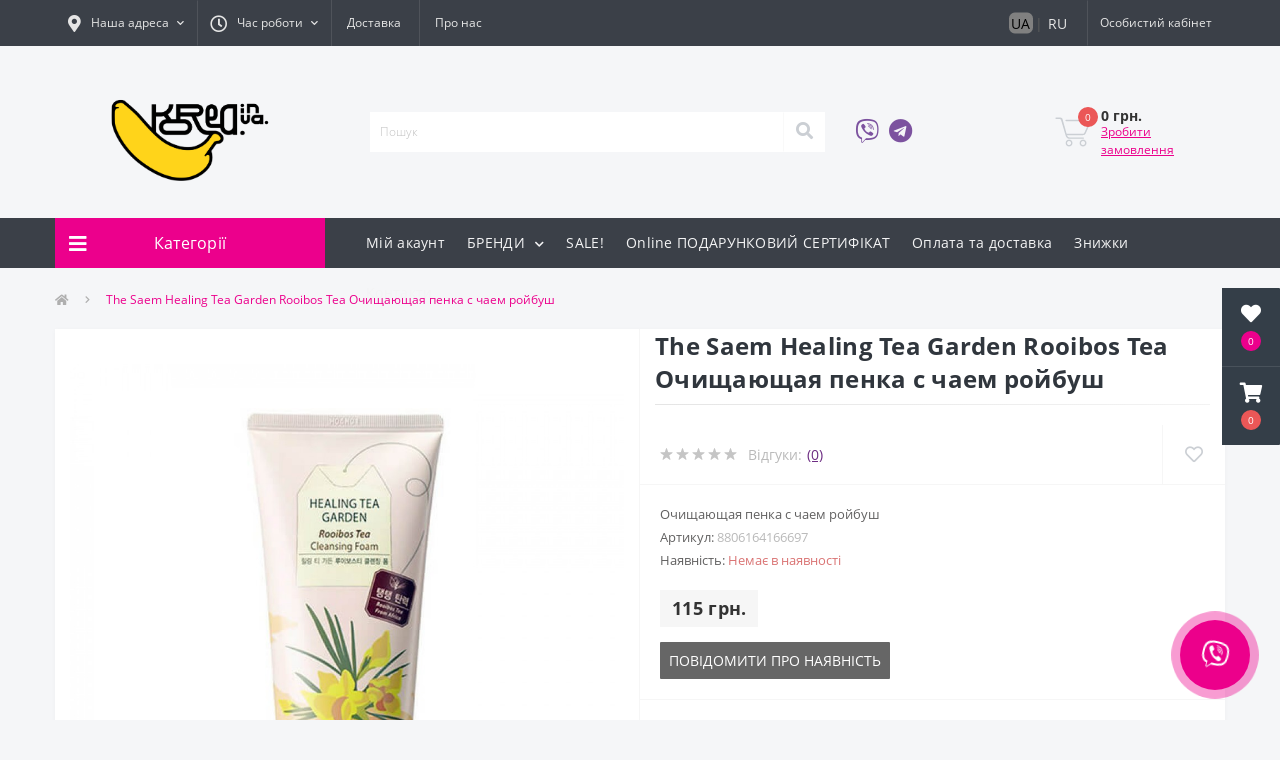

--- FILE ---
content_type: text/html; charset=utf-8
request_url: https://korea.in.ua/product/the-saem-healing-tea-garden-rooibos-tea-ochishhajushhaja-penka-2/
body_size: 23260
content:
<!DOCTYPE html>
<!--[if IE]><![endif]-->
<!--[if IE 8 ]><html dir="ltr" lang="" class="ie8"><![endif]-->
<!--[if IE 9 ]><html dir="ltr" lang="" class="ie9"><![endif]-->
<!--[if (gt IE 9)|!(IE)]><!-->
<html dir="ltr" lang="">
<!--<![endif]-->
<head>
    <!-- Google Tag Manager -->
    <script>(function(w,d,s,l,i){w[l]=w[l]||[];w[l].push({'gtm.start':
                new Date().getTime(),event:'gtm.js'});var f=d.getElementsByTagName(s)[0],
            j=d.createElement(s),dl=l!='dataLayer'?'&l='+l:'';j.async=true;j.src=
            'https://www.googletagmanager.com/gtm.js?id='+i+dl;f.parentNode.insertBefore(j,f);
        })(window,document,'script','dataLayer','GTM-5ZDSJ3W');</script>
    <!-- End Google Tag Manager (noscript) -->
    <!-- Google tag (gtag.js) -->
    <script async src="https://www.googletagmanager.com/gtag/js?id=G-TVFG0SYYP1"></script>
    <script>
        window.dataLayer = window.dataLayer || [];
        function gtag(){dataLayer.push(arguments);}
        gtag('js', new Date());

        gtag('config', 'G-TVFG0SYYP1');
    </script>

    <meta charset="UTF-8"/>
    <meta name="viewport" content="width=device-width, initial-scale=1, user-scalable=0">
    <meta http-equiv="X-UA-Compatible" content="IE=edge">

            
            			
    <title>The Saem Healing Tea Garden Rooibos Tea Очищающая пенка с чаем ройбуш купить в интернет-магазине по доступной цене</title>

      

<meta property="og:site_name" content="KOREA.in.UA - Корейська косметика в Україні " />
<meta property="og:url" content="https://korea.in.ua/product/the-saem-healing-tea-garden-rooibos-tea-ochishhajushhaja-penka-2/" />
<meta property="og:image" content="https://korea.in.ua/image/catalog/product/1088.jpg" />
<meta property="og:image:type" content="image/jpeg" />
<meta property="og:image:width" content="700" />
<meta property="og:image:height" content="700" />
<meta property="og:image:alt" content="The Saem Healing Tea Garden Rooibos Tea Очищающая пенка с чаем ройбуш" />
<meta property="og:type" content="product" />
			
    <base href="https://korea.in.ua/"/>
            <meta name="description" content="The Saem Healing Tea Garden Rooibos Tea Очищающая пенка с чаем ройбуш 🍌купити 100% оригінал в інтернет-магазині💛7 років з вами✔️Кращі ціни 💛Швидка доставка по Україні 📲 Консультуємо в Інстаграм:"/>
        
            <link href="catalog/view/theme/oct_ultrastore/stylesheet/bootstrap.min.css?v=1735816108" rel="stylesheet" media="screen"/>
            <link href="catalog/view/theme/oct_ultrastore/stylesheet/fontawesome-free-5.6.1-web/css/all.css?v=1735816109" rel="stylesheet" media="screen"/>
            <link href="catalog/view/theme/oct_ultrastore/stylesheet/fonts.css?v=1735816108" rel="stylesheet" media="screen"/>
            <link href="catalog/view/theme/oct_ultrastore/stylesheet/main.css?v=1740141981" rel="stylesheet" media="screen"/>
            <link href="catalog/view/theme/oct_ultrastore/stylesheet/responsive.css?v=1735816108" rel="stylesheet" media="screen"/>
            <link href="catalog/view/theme/oct_ultrastore/stylesheet/dynamic_stylesheet_0.css?v=1756929503" rel="stylesheet" media="screen"/>
            <link href="catalog/view/theme/oct_ultrastore/js/slick/slick.min.css?v=1735816106" rel="stylesheet" media="screen"/>
    
            <script src="catalog/view/theme/oct_ultrastore/js/jquery-3.3.1.min.js?v=1735816104"></script>
            <script src="catalog/view/theme/oct_ultrastore/js/popper.min.js?v=1735816105"></script>
            <script src="catalog/view/theme/oct_ultrastore/js/bootstrap.min.js?v=1735816104"></script>
            <script src="catalog/view/theme/oct_ultrastore/js/main.js?v=1735816105"></script>
            <script src="catalog/view/theme/oct_ultrastore/js/bootstrap-notify/bootstrap-notify.js?v=1735816105"></script>
            <script src="catalog/view/theme/oct_ultrastore/js/common.js?v=1753255909"></script>
            <script src="catalog/view/theme/oct_ultrastore/js/slick/slick.min.js?v=1735816107"></script>
    
            <link href="https://korea.in.ua/product/the-saem-healing-tea-garden-rooibos-tea-ochishhajushhaja-penka-2/" rel="canonical"/>
            <link href="https://korea.in.ua/image/catalog/Fav3 .svg" rel="icon"/>
        

<style>
    @media screen and(max-width: 767px) {
        .mobile-information-box a {
            color: #30363d;
            text-decoration: none;
        }
    }
</style>
<link rel="alternate" hreflang="ru-ru" href="https://korea.in.ua/ru/product/the-saem-healing-tea-garden-rooibos-tea-ochishhajushhaja-penka-2/" />

<link rel="alternate" hreflang="uk-ua" href="https://korea.in.ua/product/the-saem-healing-tea-garden-rooibos-tea-ochishhajushhaja-penka-2/" />
</head>
<body class="top">
<!-- Google Tag Manager (noscript) -->
<noscript>
    <iframe src="https://www.googletagmanager.com/ns.html?id=GTM-5ZDSJ3W"
            height="0" width="0" style="display:none;visibility:hidden"></iframe>
</noscript>
<!-- End Google Tag Manager (noscript) -->
<div class="after-body"></div>

						<div class="oct-fixed-bar fixed-right">
								<div class="oct-fixed-bar-item oct-fixed-bar-wishlist">
					<a href="https://korea.in.ua/index.php?route=account/wishlist" class="oct-fixed-bar-link" title="Список бажань"><i class="fas fa-heart"></i><span class="oct-fixed-bar-quantity oct-wishlist-quantity">0</span></a>
				</div>
																<div class="oct-fixed-bar-item oct-fixed-bar-cart">
										<a href="javascript:;" onclick="octPopupCart()" class="oct-fixed-bar-link" title="Кошик">
										<i class="fas fa-shopping-cart"></i><span id="oct-cart-quantity" class="oct-fixed-bar-quantity">0</span></a>
				</div>
							</div>
						
<!--    <div class="top_alert container">
        <div class="top_alert_container">
            <p>Увага! У нас змінилися реквізити оплати! Дані для оплати відображаються у вікні при підтвердженні замовлення, а також надходять Вам на електронну пошту.</p> <span>Закрыть</span>
        </div>
    </div>
-->
<div id="us_menu_mobile_box" class="d-lg-none">
    <div id="us_menu_mobile_title" class="modal-header">
        <span class="modal-title">Меню</span>
        <button id="us_menu_mobile_close" type="button" class="us-close">
            <span aria-hidden="true" class="us-modal-close-icon us-modal-close-left"></span>
            <span aria-hidden="true" class="us-modal-close-icon us-modal-close-right"></span>
        </button>
    </div>
    <div id="us_menu_mobile_content"></div>
</div>
<nav id="top">
    <div class="container d-flex h-100">
        <div id="us_menu_mobile_button" class="us-menu-mobile d-lg-none h-100">
            <img src="catalog/view/theme/oct_ultrastore/img/burger.svg" class="us-navbar-toggler" alt=""/>
        </div>
        <div id="dropdown_menu_info"
             class="us-top-mobile-item us-top-mobile-item-info d-lg-none dropdown h-100" onclick="initOctMap();">
            <img src="catalog/view/theme/oct_ultrastore/img/home.svg" class="us-navbar-info" alt=""/>
            <div id="us_info_mobile" class="nav-dropdown-menu">
                <div class="modal-header">
                    <div class="modal-title">ПОКУПЦЯМ</div>
                    <button id="us_info_mobile_close" type="button" class="us-close">
                        <span aria-hidden="true" class="us-modal-close-icon us-modal-close-left"></span>
                        <span aria-hidden="true" class="us-modal-close-icon us-modal-close-right"></span>
                    </button>
                </div>
                <div class="nav-dropdown-menu-content" id="iinfo">
                                            <ul class="list-unstyled mobile-information-box">
                                                            <li class="oct-menu-information-li"><a href="account/"
                                                                       class="oct-menu-a">Мій акаунт</a>
                                </li>
                                                            <li class="oct-menu-information-li"><a href="manufacturers/"
                                                                       class="oct-menu-a">БРЕНДИ</a>
                                </li>
                                                            <li class="oct-menu-information-li"><a href="specials/"
                                                                       class="oct-menu-a">SALE!</a>
                                </li>
                                                            <li class="oct-menu-information-li"><a href="voucher/"
                                                                       class="oct-menu-a">Online ПОДАРУНКОВИЙ СЕРТИФІКАТ</a>
                                </li>
                                                            <li class="oct-menu-information-li"><a href="oplata-i-dostavka/"
                                                                       class="oct-menu-a">Оплата та доставка</a>
                                </li>
                                                            <li class="oct-menu-information-li"><a href="skidki/"
                                                                       class="oct-menu-a">Знижки</a>
                                </li>
                                                            <li class="oct-menu-information-li"><a href="contact/"
                                                                       class="oct-menu-a">Контакти</a>
                                </li>
                                                    </ul>
                                        <!--                        <ul class="list-unstyled mobile-information-box">
                            <li class="mobile-info-title"><strong>ПОКУПЦЯМ</strong></li>
                                                            <li class="oct-menu-information-li"><a href="https://korea.in.ua/skidki/"
                                                                       class="oct-menu-a">Знижки</a>
                                </li>
                                                            <li class="oct-menu-information-li"><a href="https://korea.in.ua/obscha/"
                                                                       class="oct-menu-a">Обща</a>
                                </li>
                                                            <li class="oct-menu-information-li"><a href="https://korea.in.ua/kupyite-u-nas/"
                                                                       class="oct-menu-a">Про магазин</a>
                                </li>
                                                            <li class="oct-menu-information-li"><a href="https://korea.in.ua/o-nas/"
                                                                       class="oct-menu-a">Про нас</a>
                                </li>
                                                            <li class="oct-menu-information-li"><a href="https://korea.in.ua/oplata-i-dostavka/"
                                                                       class="oct-menu-a">Оплата та доставка</a>
                                </li>
                                                            <li class="oct-menu-information-li"><a href="https://korea.in.ua/privacy/"
                                                                       class="oct-menu-a">Политика безопасности</a>
                                </li>
                                                            <li class="oct-menu-information-li"><a href="https://korea.in.ua/terms/"
                                                                       class="oct-menu-a">Умови згоди</a>
                                </li>
                                                    </ul>
                                                                <ul class="list-unstyled mobile-shedule-box">
                            <li class="mobile-info-title"><strong>Час роботи:</strong></li>
                        </ul>
                                                                                    <ul class="list-unstyled mobile-information-box">
                            <li class="mobile-info-title"><strong>Пошта:</strong></li>
                            <li>
                                <a href="mailto:koreainuasupp@gmail.com">koreainuasupp@gmail.com</a>
                            </li>
                        </ul>
                                                                <ul class="list-unstyled mobile-information-box mobile-messengers-box">
                            <li class="mobile-info-title"><strong>Месенджери:</strong></li>
                                                                                        <li><a rel="nofollow" href="viber://add?number=+380957313911"
                                       target="_blank"
                                       class="us-fixed-contact-item d-flex align-items-center us-fixed-contact-viber-mobile"><span
                                                class="us-fixed-contact-item-icon us-fixed-contact-viber d-flex align-items-center justify-content-center"><i
                                                    class="fab fa-viber"></i></span><span>Viber</span></a></li>
                                                                                                                                        </ul>
                                                                <ul class="list-unstyled">
                            <li class="mobile-info-title"><strong>Наша адреса:</strong></li>
                            <li class="mobile-info-address">м. Київ</li>
                        </ul>
                        <div class="us_mobile_menu_info-map not_in mb-4"></div>
                        <script>
                            function initOctMap() {
                                octShowMap('<iframe src="https://www.google.com/maps/embed?pb=!1m18!1m12!1m3!1d2541.522829517074!2d30.63205801573066!3d50.43136147947268!2m3!1f0!2f0!3f0!3m2!1i1024!2i768!4f13.1!3m3!1m2!1s0x40d4c56ab2a6821f%3A0xe22c155b778938eb!2z0JzQtdCz0LAg0YHQuNGC0Lg!5e0!3m2!1sru!2sua!4v1686039239684!5m2!1sru!2sua" class="mapiframe" style="width:100%;border: 1px solid #f0f0f0;border-radius: 1px;opacity: 0.9;min-height: 400px;" allowfullscreen></iframe>', '.us_mobile_menu_info-map');
                            }
                        </script>
                    -->

                </div>
                <script type="text/javascript">
                    /*$(function(){

                        alert($("#pukupatelam").length);
                        setTimeout(function(){
                            alert($("#pukupatelam").length);
                        },2000);
                        console.log($("#pukupatelam").html());
                        $("#iinfo").html($("#pukupatelam").html());
                    });*/
                </script>
            </div>
        </div>
        <div id="top-left" class="mr-auto d-flex align-items-center">
                            <div class="dropdown h-100">
                    <a class="btn top-address btn-link dropdown-toggle d-flex align-items-center h-100"
                       href="javascript:;" role="button" id="dropdownMenuAddress" data-toggle="dropdown"
                       aria-haspopup="true" aria-expanded="false"><i class="fas fa-map-marker-alt"></i>
                        <span>Наша адреса</span> <i class="fas fa-chevron-down"></i></a>
                    <ul class="dropdown-menu nav-dropdown-menu address-dropdown-menu"
                        aria-labelledby="dropdownMenuAddress">
                        <li class="dropdown-item us-dropdown-item">м. Київ</li>
                                                    <li class="us-mobile-map-box not_in" id="oct-contact-map"></li>
                            <script>
                                $('#dropdownMenuAddress').on('mouseenter mouseleave', function () {
                                    octShowMap('<iframe src="https://www.google.com/maps/embed?pb=!1m18!1m12!1m3!1d2541.522829517074!2d30.63205801573066!3d50.43136147947268!2m3!1f0!2f0!3f0!3m2!1i1024!2i768!4f13.1!3m3!1m2!1s0x40d4c56ab2a6821f%3A0xe22c155b778938eb!2z0JzQtdCz0LAg0YHQuNGC0Lg!5e0!3m2!1sru!2sua!4v1686039239684!5m2!1sru!2sua" class="mapiframe" style="width:100%;border: 1px solid #f0f0f0;border-radius: 1px;opacity: 0.9;min-height: 400px;" allowfullscreen></iframe>', '#oct-contact-map');
                                });
                            </script>
                                            </ul>
                </div>
                                        <div class="dropdown h-100">
                    <a class="btn btn-shedule btn-link dropdown-toggle d-flex align-items-center h-100"
                       href="javascript:;" role="button" id="dropdownMenu1" data-toggle="dropdown" aria-haspopup="true"
                       aria-expanded="false"><i class="far fa-clock"></i> <span>Час роботи</span> <i
                                class="fas fa-chevron-down"></i></a>
                    <ul class="dropdown-menu nav-dropdown-menu shedule-dropdown-menu" aria-labelledby="dropdownMenu1">
                                                    <li class="dropdown-item us-dropdown-item">Пн-Пт 10:00-18:00</li>
                                            </ul>
                </div>
                                        <ul class="top-info-ul">
                                            <li><a href="/oplata-i-dostavka/"
                               class="btn-link btn-block h-100 hidden-xs">Доставка</a></li>
                                            <li><a href="o-nas/"
                               class="btn-link btn-block h-100 hidden-xs">Про нас</a></li>
                                    </ul>
                    </div>
        <div id="top-links" class="nav ml-auto d-flex">
            
												
	<div class="language-list">
					<a href="https://korea.in.ua/product/the-saem-healing-tea-garden-rooibos-tea-ochishhajushhaja-penka-2/">UA</a>
							<span style="margin: 0 5px">|</span>
								<a href="https://korea.in.ua/ru/product/the-saem-healing-tea-garden-rooibos-tea-ochishhajushhaja-penka-2/">RU</a>
						</div>
	<div class="language-list language-list-mob">
														<a href="https://korea.in.ua/ru/product/the-saem-healing-tea-garden-rooibos-tea-ochishhajushhaja-penka-2/">UA</a>
						</div>

             
            <div class="dropdown" id="us-account-dropdown">
                                    <a href="javascript:;" onclick="octPopupLogin();" title="Особистий кабінет"
                       class="btn btn-user btn-link btn-block h-100" role="button" aria-haspopup="true"><img
                                src="catalog/view/theme/oct_ultrastore/img/user-mobile.svg" class="us-navbar-account"
                                alt=""/><i class="far fa-user"></i> <span
                                class="hidden-xs">Особистий кабінет</span></a>
                            </div>
        </div>
        <a href="https://korea.in.ua/index.php?route=account/wishlist" rel="nofollow" class="us-mobile-top-btn us-mobile-top-btn-wishlist d-lg-none h-100">
    <span class="us-mobile-top-btn-item">
		<img src="catalog/view/theme/oct_ultrastore/img/wishlist-mobile.svg" alt=""/>
		<span class="mobile-header-index oct-wishlist-quantity">0</span>
	</span>
</a>
<!--<a href="https://korea.in.ua/index.php?route=product/compare" rel="nofollow" class="us-mobile-top-btn us-mobile-top-btn-compare d-lg-none h-100">
    <span class="us-mobile-top-btn-item">
		<img src="catalog/view/theme/oct_ultrastore/img/compare-mobile.svg" alt=""/>
		<span class="mobile-header-index oct-compare-quantity">0</span>
	</span>
</a>-->
<a href="javascript:;" onclick="octPopupCart()" id="us_cart_mobile" class="us-mobile-top-btn us-mobile-top-btn-cart d-lg-none h-100">
    <span class="us-mobile-top-btn-item">
        <img src="catalog/view/theme/oct_ultrastore/img/cart-mobile.svg" alt=""/>
        <span id="mobile_cart_index" class="mobile-header-index">0</span>
    </span>
</a>

    </div>
</nav>
<header>
    <div class="container">
        <div class="row align-items-center">
            <div id="logo" class="col-6 col-lg-3 col-md-3 us-logo-box text-center">
                                                            <a href="https://korea.in.ua/">
                            <img src="https://korea.in.ua/image/catalog/png banana main.png" title="KOREA.in.UA - Корейська косметика в Україні " alt="KOREA.in.UA - Корейська косметика в Україні " class="us-logo-img"/>
                        </a>
                                                </div>
            <div class="col-12 col-lg-5 col-md-6 us-search-box"><div id="search" class="input-group header-input-group">
	<input type="text" id="input_search" name="search" value="" placeholder="Пошук" class="input-lg h-100 header-input" />
	<button type="button"  id="oct-search-button" class="btn btn-search header-btn-search h-100"><i class="fa fa-search"></i></button>
	<div id="us_livesearch_close" onclick="clearLiveSearch();" class="d-lg-none"><i class="fas fa-times"></i></div>
	<div id="us_livesearch"></div>
</div>

<script>
function clearLiveSearch() {
	$('#us_livesearch_close').removeClass('visible');
	$('#us_livesearch').removeClass('expanded');
	$('#us_livesearch').html('');
	$('#input_search').val('');
}

$(document).ready(function() {
	let timer, delay = 500;

	$('#input_search').keyup(function(event) {

	    switch(event.keyCode) {
			case 37:
			case 39:
			case 38:
			case 40:
				return;
			case 27:
				clearLiveSearch();
				$('#us_overlay').removeClass('active');
				return;
		}

	    clearTimeout(timer);

	    timer = setTimeout(function() {
	        let value = $('header #search input[name=\'search\']').val();

			if (value.length >= 2) {
				let key = encodeURIComponent(value);
				octsearch.search(key, 'desktop');
			} else if (value.length === 0) {
				clearLiveSearch();
			}

	    }, delay );
	});
});

let octsearch = {
	'search': function(key, type) {
		$.ajax({
			url: 'index.php?route=octemplates/module/oct_live_search',
			type: 'post',
			data: 'key=' + key,
			dataType: 'html',
			cache: false,
			success: function(data) {
				$('#us_livesearch').html(data).addClass('expanded');

				if(data = data.match(/livesearch/g)) {
					$('#us_livesearch_close').addClass('visible');
					$('#us_overlay').addClass('active');
				} else {
					$('#us_livesearch_close').removeClass('visible');
					$('#us_overlay').removeClass('active');
				}
			}
		});
	}
}
</script>
</div>
                <div class="col-6 col-lg-2 col-md-3 us-phone-box d-flex align-items-center">
                    <div class="us-phone-img">
                                                    <a rel="nofollow" target="_blank" class="viber" href="viber://chat?number=%2B380957313911">
                                <i class="fab fa-viber"></i></a>
                                            </div>
                    <div class="us-phone-img">
                                                <a rel="nofollow" target="_blank" href="https://t.me/+380957313911">
                                <i class="fab fa-telegram"></i></a>
                                            </div>

                    <div class="us-phone-content">
                                                    <a class="btn top-phone-btn"
                               href="tel:"
                               role="button" id="us-phones-dropdown"><span></span></a>
                        
						<a href="javascript:;" class="us-phone-link" onclick="octPopupCallPhone()">Замовити дзвінок</a>
						
                    </div>
                </div>
            <div id="cart" class="col-lg-2 us-cart-box d-flex align-items-center justify-content-end">

		<button type="button" class="us-cart-img" onclick="octPopupCart()">
			<img src="catalog/view/theme/oct_ultrastore/img/cart-icon.svg" alt="cart-icon">
		<span class="header-cart-index">0</span>
	</button>
	<div class="us-cart-content">
		<p class="us-cart-text">
			0 грн.
		</p>
		<a href="https://korea.in.ua/index.php?route=checkout/checkout_new" class="us-cart-link">
			Зробити замовлення
		</a>
	</div>
</div>
        </div>
    </div>
</header>
<div class="menu-row sticky-top">
    <div class="container">
        <div class="row">
                        <div id="oct-menu-box" class="col-lg-3">
            <div id="oct-ultra-menu-header" class="oct-ultra-menu d-flex align-items-center justify-content-center">
                <span><i class="fas fa-bars"></i> Категорії</span>
            </div>
            <nav id="oct-menu-dropdown-menu">
                <ul id="oct-menu-ul" class="oct-menu-ul oct-menu-parent-ul list-unstyled">
                    							<li class="oct-menu-li"><a href="https://korea.in.ua/black-friday/" class="oct-menu-a"><span class="oct-menu-item-name">ПОВНИЙ РОЗПРОДАЖ ДО - 35%!</span></a></li>
								<li class="oct-menu-li">
				<div class="d-flex align-items-center justify-content-between">
					<a href="https://korea.in.ua/uhod-za-licom/" class="oct-menu-a"><span class="oct-menu-item-name">ДЛЯ ОБЛИЧЧЯ</span></a><span class="oct-menu-toggle"><i class="fas fa-chevron-right"></i></span>				</div>
				<div class="oct-menu-child-ul">
					<div class="oct-menu-back"><i class="fas fa-long-arrow-alt-left"></i> ДЛЯ ОБЛИЧЧЯ</div>
					<ul class="oct-menu-ul list-unstyled">
												<li class="oct-menu-li">
							<div class="d-flex align-items-center justify-content-between">
								<a href="https://korea.in.ua/uhod-za-licom/ochishhenie-kozhi/"><span class="oct-menu-item-name">Очищення шкіри</span></a><span class="oct-menu-toggle"><i class="fas fa-chevron-right"></i></span>							</div>
														<div class="oct-menu-child-ul">
								<div class="oct-menu-back"><i class="fas fa-long-arrow-alt-left"></i> Очищення шкіри</div>
								<ul class="oct-menu-ul list-unstyled">
																		<li class="oct-menu-li">
																		<a href="https://korea.in.ua/uhod-za-licom/ochishhenie-kozhi/gidrofilnoe-maslo/"><span class="oct-menu-item-name">Гідрофільна олія</span></a>
																		</li>
																		<li class="oct-menu-li">
																		<a href="https://korea.in.ua/uhod-za-licom/ochishhenie-kozhi/penki/"><span class="oct-menu-item-name">Пінки</span></a>
																		</li>
																		<li class="oct-menu-li">
																		<a href="https://korea.in.ua/uhod-za-licom/ochishhenie-kozhi/ochishhajushhie-maski/"><span class="oct-menu-item-name">Очищуючі маски</span></a>
																		</li>
																										</ul>
							</div>
													</li>
												<li class="oct-menu-li">
							<div class="d-flex align-items-center justify-content-between">
								<a href="https://korea.in.ua/uhod-za-licom/pilingi-i-skraby/"><span class="oct-menu-item-name">Пілінги, скраби, ензимна пудра</span></a>							</div>
													</li>
												<li class="oct-menu-li">
							<div class="d-flex align-items-center justify-content-between">
								<a href="https://korea.in.ua/uhod-za-licom/startery-i-syvorotki/"><span class="oct-menu-item-name">ТОНЕРИ</span></a>							</div>
													</li>
												<li class="oct-menu-li">
							<div class="d-flex align-items-center justify-content-between">
								<a href="https://korea.in.ua/uhod-za-licom/lokalni-zasobi/"><span class="oct-menu-item-name">Локальні засоби</span></a>							</div>
													</li>
												<li class="oct-menu-li">
							<div class="d-flex align-items-center justify-content-between">
								<a href="https://korea.in.ua/uhod-za-licom/syvorotki-i-jemulsii/"><span class="oct-menu-item-name">СИРОВАТКИ ТА ЭССЕНЦІЇ </span></a>							</div>
													</li>
												<li class="oct-menu-li">
							<div class="d-flex align-items-center justify-content-between">
								<a href="https://korea.in.ua/uhod-za-licom/kremy/"><span class="oct-menu-item-name">КРЕМИ, ГЕЛІ, ЕМУЛЬСІЇ</span></a>							</div>
													</li>
												<li class="oct-menu-li">
							<div class="d-flex align-items-center justify-content-between">
								<a href="https://korea.in.ua/uhod-za-licom/maski/"><span class="oct-menu-item-name">Маски</span></a><span class="oct-menu-toggle"><i class="fas fa-chevron-right"></i></span>							</div>
														<div class="oct-menu-child-ul">
								<div class="oct-menu-back"><i class="fas fa-long-arrow-alt-left"></i> Маски</div>
								<ul class="oct-menu-ul list-unstyled">
																		<li class="oct-menu-li">
																		<a href="https://korea.in.ua/uhod-za-licom/maski/alginatnye-maski/"><span class="oct-menu-item-name">Альгінатні маски</span></a>
																		</li>
																		<li class="oct-menu-li">
																		<a href="https://korea.in.ua/uhod-za-licom/maski/smyvaemye-maski/"><span class="oct-menu-item-name">Маски, що змиваються</span></a>
																		</li>
																		<li class="oct-menu-li">
																		<a href="https://korea.in.ua/uhod-za-licom/maski/nochnye-maski/"><span class="oct-menu-item-name">Нічні маски</span></a>
																		</li>
																		<li class="oct-menu-li">
																		<a href="https://korea.in.ua/uhod-za-licom/maski/ochishhajushhie-maski-maski/"><span class="oct-menu-item-name">Очищюючі маски</span></a>
																		</li>
																		<li class="oct-menu-li">
																		<a href="https://korea.in.ua/uhod-za-licom/maski/tkanevye-maski/"><span class="oct-menu-item-name">Тканинні маски</span></a>
																		</li>
																										</ul>
							</div>
													</li>
																	</ul>
				</div>
			</li>
								<li class="oct-menu-li">
				<div class="d-flex align-items-center justify-content-between">
					<a href="https://korea.in.ua/sredstva-pod-glaza/" class="oct-menu-a"><span class="oct-menu-item-name">Під очі</span></a><span class="oct-menu-toggle"><i class="fas fa-chevron-right"></i></span>				</div>
				<div class="oct-menu-child-ul">
					<div class="oct-menu-back"><i class="fas fa-long-arrow-alt-left"></i> Під очі</div>
					<ul class="oct-menu-ul list-unstyled">
												<li class="oct-menu-li">
							<div class="d-flex align-items-center justify-content-between">
								<a href="https://korea.in.ua/sredstva-pod-glaza/krem-dlja-vek/"><span class="oct-menu-item-name">Крем для повік</span></a>							</div>
													</li>
												<li class="oct-menu-li">
							<div class="d-flex align-items-center justify-content-between">
								<a href="https://korea.in.ua/sredstva-pod-glaza/patchi/"><span class="oct-menu-item-name">Патчі</span></a>							</div>
													</li>
																	</ul>
				</div>
			</li>
								<li class="oct-menu-li"><a href="https://korea.in.ua/credstva-dlja-volos/" class="oct-menu-a"><span class="oct-menu-item-name">ДЛЯ ВОЛОССЯ</span></a></li>
								<li class="oct-menu-li">
				<div class="d-flex align-items-center justify-content-between">
					<a href="https://korea.in.ua/deystvuyuschie-ingredientyi/" class="oct-menu-a"><span class="oct-menu-item-name">Активні інгредієнти</span></a><span class="oct-menu-toggle"><i class="fas fa-chevron-right"></i></span>				</div>
				<div class="oct-menu-child-ul">
					<div class="oct-menu-back"><i class="fas fa-long-arrow-alt-left"></i> Активні інгредієнти</div>
					<ul class="oct-menu-ul list-unstyled">
												<li class="oct-menu-li">
							<div class="d-flex align-items-center justify-content-between">
								<a href="https://korea.in.ua/deystvuyuschie-ingredientyi/keramidi/"><span class="oct-menu-item-name">Кераміди, MLE, ліпіди, сквалан</span></a>							</div>
													</li>
												<li class="oct-menu-li">
							<div class="d-flex align-items-center justify-content-between">
								<a href="https://korea.in.ua/deystvuyuschie-ingredientyi/kislotyi/"><span class="oct-menu-item-name">КИСЛОТИ</span></a>							</div>
													</li>
												<li class="oct-menu-li">
							<div class="d-flex align-items-center justify-content-between">
								<a href="https://korea.in.ua/deystvuyuschie-ingredientyi/retinol-bakuchiol/"><span class="oct-menu-item-name">РЕТИНОЛ, БАКУЧІОЛ</span></a>							</div>
													</li>
												<li class="oct-menu-li">
							<div class="d-flex align-items-center justify-content-between">
								<a href="https://korea.in.ua/deystvuyuschie-ingredientyi/peptidyi/"><span class="oct-menu-item-name">Пептиди</span></a>							</div>
													</li>
												<li class="oct-menu-li">
							<div class="d-flex align-items-center justify-content-between">
								<a href="https://korea.in.ua/deystvuyuschie-ingredientyi/vitamin-s/"><span class="oct-menu-item-name">Вітамін С</span></a>							</div>
													</li>
												<li class="oct-menu-li">
							<div class="d-flex align-items-center justify-content-between">
								<a href="https://korea.in.ua/deystvuyuschie-ingredientyi/niatsinamid/"><span class="oct-menu-item-name">Ніацинамід</span></a>							</div>
													</li>
												<li class="oct-menu-li">
							<div class="d-flex align-items-center justify-content-between">
								<a href="https://korea.in.ua/deystvuyuschie-ingredientyi/tsentella/"><span class="oct-menu-item-name">Центелла</span></a>							</div>
													</li>
												<li class="oct-menu-li">
							<div class="d-flex align-items-center justify-content-between">
								<a href="https://korea.in.ua/deystvuyuschie-ingredientyi/probiotiki/"><span class="oct-menu-item-name">Пробіотики</span></a>							</div>
													</li>
												<li class="oct-menu-li">
							<div class="d-flex align-items-center justify-content-between">
								<a href="https://korea.in.ua/deystvuyuschie-ingredientyi/gialuronovaya-kislota/"><span class="oct-menu-item-name">Гіалуронова кислота</span></a>							</div>
													</li>
												<li class="oct-menu-li">
							<div class="d-flex align-items-center justify-content-between">
								<a href="https://korea.in.ua/deystvuyuschie-ingredientyi/ulitochnyiy-mutsin/"><span class="oct-menu-item-name">Равликовий муцин</span></a>							</div>
													</li>
																	</ul>
				</div>
			</li>
								<li class="oct-menu-li"><a href="https://korea.in.ua/tkaninni-maski/" class="oct-menu-a"><span class="oct-menu-item-name">ТКАНИННІ МАСКИ</span></a></li>
								<li class="oct-menu-li">
				<div class="d-flex align-items-center justify-content-between">
					<a href="https://korea.in.ua/dekorativnaja-kosmetika/" class="oct-menu-a"><span class="oct-menu-item-name">Декоративна косметика</span></a><span class="oct-menu-toggle"><i class="fas fa-chevron-right"></i></span>				</div>
				<div class="oct-menu-child-ul">
					<div class="oct-menu-back"><i class="fas fa-long-arrow-alt-left"></i> Декоративна косметика</div>
					<ul class="oct-menu-ul list-unstyled">
												<li class="oct-menu-li">
							<div class="d-flex align-items-center justify-content-between">
								<a href="https://korea.in.ua/dekorativnaja-kosmetika/vv-ss-kremy-i-kushony/"><span class="oct-menu-item-name">ВВ-, СС-креми та кушони</span></a>							</div>
													</li>
												<li class="oct-menu-li">
							<div class="d-flex align-items-center justify-content-between">
								<a href="https://korea.in.ua/dekorativnaja-kosmetika/tush/"><span class="oct-menu-item-name">Туш</span></a>							</div>
													</li>
												<li class="oct-menu-li">
							<div class="d-flex align-items-center justify-content-between">
								<a href="https://korea.in.ua/dekorativnaja-kosmetika/tinty-balzamy-sredstva-dlja-gub/"><span class="oct-menu-item-name">ДЛЯ ГУБ</span></a>							</div>
													</li>
												<li class="oct-menu-li">
							<div class="d-flex align-items-center justify-content-between">
								<a href="https://korea.in.ua/dekorativnaja-kosmetika/pudra/"><span class="oct-menu-item-name">Пудра</span></a>							</div>
													</li>
																	</ul>
				</div>
			</li>
								<li class="oct-menu-li"><a href="https://korea.in.ua/uhod-za-telom-rukami-i-nogami/" class="oct-menu-a"><span class="oct-menu-item-name">Для тіла, рук та ніг</span></a></li>
								<li class="oct-menu-li"><a href="https://korea.in.ua/drugoe/" class="oct-menu-a"><span class="oct-menu-item-name">Інше</span></a></li>
								<li class="oct-menu-li">
				<div class="d-flex align-items-center justify-content-between">
					<a href="https://korea.in.ua/mne-nuzhno/" class="oct-menu-a"><span class="oct-menu-item-name">Мені потрібно:</span></a><span class="oct-menu-toggle"><i class="fas fa-chevron-right"></i></span>				</div>
				<div class="oct-menu-child-ul">
					<div class="oct-menu-back"><i class="fas fa-long-arrow-alt-left"></i> Мені потрібно:</div>
					<ul class="oct-menu-ul list-unstyled">
												<li class="oct-menu-li">
							<div class="d-flex align-items-center justify-content-between">
								<a href="https://korea.in.ua/mne-nuzhno/uvlazhnit/"><span class="oct-menu-item-name">Зволожити</span></a>							</div>
													</li>
												<li class="oct-menu-li">
							<div class="d-flex align-items-center justify-content-between">
								<a href="https://korea.in.ua/mne-nuzhno/suzit-pory/"><span class="oct-menu-item-name">Звузити пори</span></a>							</div>
													</li>
												<li class="oct-menu-li">
							<div class="d-flex align-items-center justify-content-between">
								<a href="https://korea.in.ua/mne-nuzhno/ukrepit-barer/"><span class="oct-menu-item-name">Зміцнити бар'єр, знизити чутливість</span></a>							</div>
													</li>
												<li class="oct-menu-li">
							<div class="d-flex align-items-center justify-content-between">
								<a href="https://korea.in.ua/mne-nuzhno/snjat-vospalenija/"><span class="oct-menu-item-name">Зменшити запалення</span></a>							</div>
													</li>
												<li class="oct-menu-li">
							<div class="d-flex align-items-center justify-content-between">
								<a href="https://korea.in.ua/mne-nuzhno/vyrovnjat-ton-kozhi/"><span class="oct-menu-item-name">Надаті сяяння</span></a>							</div>
													</li>
												<li class="oct-menu-li">
							<div class="d-flex align-items-center justify-content-between">
								<a href="https://korea.in.ua/mne-nuzhno/napitat-kozhu/"><span class="oct-menu-item-name">Наситити шкіру</span></a>							</div>
													</li>
												<li class="oct-menu-li">
							<div class="d-flex align-items-center justify-content-between">
								<a href="https://korea.in.ua/mne-nuzhno/omolodit-kozhu/"><span class="oct-menu-item-name">Омолодити</span></a>							</div>
													</li>
												<li class="oct-menu-li">
							<div class="d-flex align-items-center justify-content-between">
								<a href="https://korea.in.ua/mne-nuzhno/ubrat-pigmentaciju-i-sledy-posle-akne/"><span class="oct-menu-item-name">Освітлити пігментацію і пост-акне</span></a>							</div>
													</li>
												<li class="oct-menu-li">
							<div class="d-flex align-items-center justify-content-between">
								<a href="https://korea.in.ua/mne-nuzhno/ochistit-pory/"><span class="oct-menu-item-name">Очистити пори</span></a>							</div>
													</li>
												<li class="oct-menu-li">
							<div class="d-flex align-items-center justify-content-between">
								<a href="https://korea.in.ua/mne-nuzhno/matirovat/"><span class="oct-menu-item-name">Себорегулювати</span></a>							</div>
													</li>
																	</ul>
				</div>
			</li>
								<li class="oct-menu-li"><a href="https://korea.in.ua/solncezashhitnye-sredstva/" class="oct-menu-a"><span class="oct-menu-item-name">СОНЦЕЗАХИСТ</span></a></li>
					
                </ul>
            </nav>
        </div>
                <div id="oct-megamenu-box"
             class="col-lg-9">
            <nav id="oct-megamenu" class="navbar">
                <ul class="nav navbar-nav flex-row">
                                                                                                        <li class="oct-mm-simple-link"><a
                                            href="account/" >Мій акаунт</a>
                                </li>
                                                                                                                                                                                                                <li class="oct-mm-link">
                                    <a href="manufacturers/" >БРЕНДИ                                            <i class="fas fa-chevron-down"></i></a>
                                    <div class="oct-mm-dropdown oct-mm-full-width oct-mm-brands-dropdown">
                                        <div class="row">
                                                                                            <div class="oct-mm-hassubchild col-lg-2 d-flex flex-column">
                                                    <a class="oct-mm-parent-link oct-mm-brands-link d-flex flex-column"
                                                       href="https://korea.in.ua/anua/">
                                                                                                                    <img src="https://korea.in.ua/image/cache/catalog/ANUA/6072090284-100x100.jpg" data-srcset="https://korea.in.ua/image/cache/catalog/ANUA/6072090284-100x100.jpg 100w" srcset="https://korea.in.ua/image/catalog/1lazy/lazy-image.svg 100w" sizes="100vw"                                                                 alt="Anua" title="Anua"
                                                                 class="oct-mm-parent-img oct-mm-img-transition oct-lazy"/>
                                                                                                                <span class="oct-mm-parent-title oct-mm-parent-title-light flex-grow-1 text-center">Anua</span>
                                                    </a>
                                                </div>
                                                                                            <div class="oct-mm-hassubchild col-lg-2 d-flex flex-column">
                                                    <a class="oct-mm-parent-link oct-mm-brands-link d-flex flex-column"
                                                       href="https://korea.in.ua/beauty-of-joseon/">
                                                                                                                    <img src="https://korea.in.ua/image/cache/catalog/Beauty%20of%20Joseon/1622721552-qQOOEtEs-100x100.png" data-srcset="https://korea.in.ua/image/cache/catalog/Beauty%20of%20Joseon/1622721552-qQOOEtEs-100x100.png 100w" srcset="https://korea.in.ua/image/catalog/1lazy/lazy-image.svg 100w" sizes="100vw"                                                                 alt="Beauty of Joseon" title="Beauty of Joseon"
                                                                 class="oct-mm-parent-img oct-mm-img-transition oct-lazy"/>
                                                                                                                <span class="oct-mm-parent-title oct-mm-parent-title-light flex-grow-1 text-center">Beauty of Joseon</span>
                                                    </a>
                                                </div>
                                                                                            <div class="oct-mm-hassubchild col-lg-2 d-flex flex-column">
                                                    <a class="oct-mm-parent-link oct-mm-brands-link d-flex flex-column"
                                                       href="https://korea.in.ua/bueno/">
                                                                                                                    <img src="https://korea.in.ua/image/cache/catalog/manufacturer/149-100x100.png" data-srcset="https://korea.in.ua/image/cache/catalog/manufacturer/149-100x100.png 100w" srcset="https://korea.in.ua/image/catalog/1lazy/lazy-image.svg 100w" sizes="100vw"                                                                 alt="Bueno" title="Bueno"
                                                                 class="oct-mm-parent-img oct-mm-img-transition oct-lazy"/>
                                                                                                                <span class="oct-mm-parent-title oct-mm-parent-title-light flex-grow-1 text-center">Bueno</span>
                                                    </a>
                                                </div>
                                                                                            <div class="oct-mm-hassubchild col-lg-2 d-flex flex-column">
                                                    <a class="oct-mm-parent-link oct-mm-brands-link d-flex flex-column"
                                                       href="https://korea.in.ua/by-wishtrend-1/">
                                                                                                                    <img src="https://korea.in.ua/image/cache/catalog/manufacturer/Unknown-100x100.jpeg" data-srcset="https://korea.in.ua/image/cache/catalog/manufacturer/Unknown-100x100.jpeg 100w" srcset="https://korea.in.ua/image/catalog/1lazy/lazy-image.svg 100w" sizes="100vw"                                                                 alt="By Wishtrend" title="By Wishtrend"
                                                                 class="oct-mm-parent-img oct-mm-img-transition oct-lazy"/>
                                                                                                                <span class="oct-mm-parent-title oct-mm-parent-title-light flex-grow-1 text-center">By Wishtrend</span>
                                                    </a>
                                                </div>
                                                                                            <div class="oct-mm-hassubchild col-lg-2 d-flex flex-column">
                                                    <a class="oct-mm-parent-link oct-mm-brands-link d-flex flex-column"
                                                       href="https://korea.in.ua/cos-de-baha/">
                                                                                                                    <img src="https://korea.in.ua/image/cache/catalog/manufacturer/327-100x100.jpg" data-srcset="https://korea.in.ua/image/cache/catalog/manufacturer/327-100x100.jpg 100w" srcset="https://korea.in.ua/image/catalog/1lazy/lazy-image.svg 100w" sizes="100vw"                                                                 alt="COS DE BAHA" title="COS DE BAHA"
                                                                 class="oct-mm-parent-img oct-mm-img-transition oct-lazy"/>
                                                                                                                <span class="oct-mm-parent-title oct-mm-parent-title-light flex-grow-1 text-center">COS DE BAHA</span>
                                                    </a>
                                                </div>
                                                                                            <div class="oct-mm-hassubchild col-lg-2 d-flex flex-column">
                                                    <a class="oct-mm-parent-link oct-mm-brands-link d-flex flex-column"
                                                       href="https://korea.in.ua/cosrx/">
                                                                                                                    <img src="https://korea.in.ua/image/cache/catalog/manufacturer/80-100x100.jpg" data-srcset="https://korea.in.ua/image/cache/catalog/manufacturer/80-100x100.jpg 100w" srcset="https://korea.in.ua/image/catalog/1lazy/lazy-image.svg 100w" sizes="100vw"                                                                 alt="COSRX" title="COSRX"
                                                                 class="oct-mm-parent-img oct-mm-img-transition oct-lazy"/>
                                                                                                                <span class="oct-mm-parent-title oct-mm-parent-title-light flex-grow-1 text-center">COSRX</span>
                                                    </a>
                                                </div>
                                                                                            <div class="oct-mm-hassubchild col-lg-2 d-flex flex-column">
                                                    <a class="oct-mm-parent-link oct-mm-brands-link d-flex flex-column"
                                                       href="https://korea.in.ua/cu-skin/">
                                                                                                                    <img src="https://korea.in.ua/image/cache/catalog/manufacturer/261-100x100.png" data-srcset="https://korea.in.ua/image/cache/catalog/manufacturer/261-100x100.png 100w" srcset="https://korea.in.ua/image/catalog/1lazy/lazy-image.svg 100w" sizes="100vw"                                                                 alt="CU Skin" title="CU Skin"
                                                                 class="oct-mm-parent-img oct-mm-img-transition oct-lazy"/>
                                                                                                                <span class="oct-mm-parent-title oct-mm-parent-title-light flex-grow-1 text-center">CU Skin</span>
                                                    </a>
                                                </div>
                                                                                            <div class="oct-mm-hassubchild col-lg-2 d-flex flex-column">
                                                    <a class="oct-mm-parent-link oct-mm-brands-link d-flex flex-column"
                                                       href="https://korea.in.ua/dr-ceuracle/">
                                                                                                                    <img src="https://korea.in.ua/image/cache/no-thumb-100x100.png" data-srcset="https://korea.in.ua/image/cache/no-thumb-100x100.png 100w" srcset="https://korea.in.ua/image/catalog/1lazy/lazy-image.svg 100w" sizes="100vw"                                                                 alt="Dr. Ceuracle" title="Dr. Ceuracle"
                                                                 class="oct-mm-parent-img oct-mm-img-transition oct-lazy"/>
                                                                                                                <span class="oct-mm-parent-title oct-mm-parent-title-light flex-grow-1 text-center">Dr. Ceuracle</span>
                                                    </a>
                                                </div>
                                                                                            <div class="oct-mm-hassubchild col-lg-2 d-flex flex-column">
                                                    <a class="oct-mm-parent-link oct-mm-brands-link d-flex flex-column"
                                                       href="https://korea.in.ua/drforhair-1/">
                                                                                                                    <img src="https://korea.in.ua/image/cache/catalog/manufacturer/logo-100x100.jpeg" data-srcset="https://korea.in.ua/image/cache/catalog/manufacturer/logo-100x100.jpeg 100w" srcset="https://korea.in.ua/image/catalog/1lazy/lazy-image.svg 100w" sizes="100vw"                                                                 alt="Dr.FORHAIR" title="Dr.FORHAIR"
                                                                 class="oct-mm-parent-img oct-mm-img-transition oct-lazy"/>
                                                                                                                <span class="oct-mm-parent-title oct-mm-parent-title-light flex-grow-1 text-center">Dr.FORHAIR</span>
                                                    </a>
                                                </div>
                                                                                            <div class="oct-mm-hassubchild col-lg-2 d-flex flex-column">
                                                    <a class="oct-mm-parent-link oct-mm-brands-link d-flex flex-column"
                                                       href="https://korea.in.ua/heimish/">
                                                                                                                    <img src="https://korea.in.ua/image/cache/catalog/manufacturer/222-100x100.jpg" data-srcset="https://korea.in.ua/image/cache/catalog/manufacturer/222-100x100.jpg 100w" srcset="https://korea.in.ua/image/catalog/1lazy/lazy-image.svg 100w" sizes="100vw"                                                                 alt="Heimish" title="Heimish"
                                                                 class="oct-mm-parent-img oct-mm-img-transition oct-lazy"/>
                                                                                                                <span class="oct-mm-parent-title oct-mm-parent-title-light flex-grow-1 text-center">Heimish</span>
                                                    </a>
                                                </div>
                                                                                            <div class="oct-mm-hassubchild col-lg-2 d-flex flex-column">
                                                    <a class="oct-mm-parent-link oct-mm-brands-link d-flex flex-column"
                                                       href="https://korea.in.ua/im-from-1/">
                                                                                                                    <img src="https://korea.in.ua/image/cache/catalog/I'm%20Sorry/_имени-1-100x100.jpeg" data-srcset="https://korea.in.ua/image/cache/catalog/I'm%20Sorry/_имени-1-100x100.jpeg 100w" srcset="https://korea.in.ua/image/catalog/1lazy/lazy-image.svg 100w" sizes="100vw"                                                                 alt="I'm From" title="I'm From"
                                                                 class="oct-mm-parent-img oct-mm-img-transition oct-lazy"/>
                                                                                                                <span class="oct-mm-parent-title oct-mm-parent-title-light flex-grow-1 text-center">I'm From</span>
                                                    </a>
                                                </div>
                                                                                            <div class="oct-mm-hassubchild col-lg-2 d-flex flex-column">
                                                    <a class="oct-mm-parent-link oct-mm-brands-link d-flex flex-column"
                                                       href="https://korea.in.ua/lagom/">
                                                                                                                    <img src="https://korea.in.ua/image/cache/catalog/manufacturer/322-100x100.jpg" data-srcset="https://korea.in.ua/image/cache/catalog/manufacturer/322-100x100.jpg 100w" srcset="https://korea.in.ua/image/catalog/1lazy/lazy-image.svg 100w" sizes="100vw"                                                                 alt="LAGOM" title="LAGOM"
                                                                 class="oct-mm-parent-img oct-mm-img-transition oct-lazy"/>
                                                                                                                <span class="oct-mm-parent-title oct-mm-parent-title-light flex-grow-1 text-center">LAGOM</span>
                                                    </a>
                                                </div>
                                                                                            <div class="oct-mm-hassubchild col-lg-2 d-flex flex-column">
                                                    <a class="oct-mm-parent-link oct-mm-brands-link d-flex flex-column"
                                                       href="https://korea.in.ua/medi-peel/">
                                                                                                                    <img src="https://korea.in.ua/image/cache/catalog/manufacturer/141-100x100.jpg" data-srcset="https://korea.in.ua/image/cache/catalog/manufacturer/141-100x100.jpg 100w" srcset="https://korea.in.ua/image/catalog/1lazy/lazy-image.svg 100w" sizes="100vw"                                                                 alt="MEDI-PEEL" title="MEDI-PEEL"
                                                                 class="oct-mm-parent-img oct-mm-img-transition oct-lazy"/>
                                                                                                                <span class="oct-mm-parent-title oct-mm-parent-title-light flex-grow-1 text-center">MEDI-PEEL</span>
                                                    </a>
                                                </div>
                                                                                            <div class="oct-mm-hassubchild col-lg-2 d-flex flex-column">
                                                    <a class="oct-mm-parent-link oct-mm-brands-link d-flex flex-column"
                                                       href="https://korea.in.ua/manyo-factory/">
                                                                                                                    <img src="https://korea.in.ua/image/cache/catalog/manufacturer/264-100x100.png" data-srcset="https://korea.in.ua/image/cache/catalog/manufacturer/264-100x100.png 100w" srcset="https://korea.in.ua/image/catalog/1lazy/lazy-image.svg 100w" sizes="100vw"                                                                 alt="Manyo " title="Manyo "
                                                                 class="oct-mm-parent-img oct-mm-img-transition oct-lazy"/>
                                                                                                                <span class="oct-mm-parent-title oct-mm-parent-title-light flex-grow-1 text-center">Manyo </span>
                                                    </a>
                                                </div>
                                                                                            <div class="oct-mm-hassubchild col-lg-2 d-flex flex-column">
                                                    <a class="oct-mm-parent-link oct-mm-brands-link d-flex flex-column"
                                                       href="https://korea.in.ua/medicube/">
                                                                                                                    <img src="https://korea.in.ua/image/cache/catalog/manufacturer/medicube-logo-wholesale_600x-100x100.png" data-srcset="https://korea.in.ua/image/cache/catalog/manufacturer/medicube-logo-wholesale_600x-100x100.png 100w" srcset="https://korea.in.ua/image/catalog/1lazy/lazy-image.svg 100w" sizes="100vw"                                                                 alt="Medicube+" title="Medicube+"
                                                                 class="oct-mm-parent-img oct-mm-img-transition oct-lazy"/>
                                                                                                                <span class="oct-mm-parent-title oct-mm-parent-title-light flex-grow-1 text-center">Medicube+</span>
                                                    </a>
                                                </div>
                                                                                            <div class="oct-mm-hassubchild col-lg-2 d-flex flex-column">
                                                    <a class="oct-mm-parent-link oct-mm-brands-link d-flex flex-column"
                                                       href="https://korea.in.ua/neogen/">
                                                                                                                    <img src="https://korea.in.ua/image/cache/catalog/manufacturer/180-100x100.png" data-srcset="https://korea.in.ua/image/cache/catalog/manufacturer/180-100x100.png 100w" srcset="https://korea.in.ua/image/catalog/1lazy/lazy-image.svg 100w" sizes="100vw"                                                                 alt="NEOGEN" title="NEOGEN"
                                                                 class="oct-mm-parent-img oct-mm-img-transition oct-lazy"/>
                                                                                                                <span class="oct-mm-parent-title oct-mm-parent-title-light flex-grow-1 text-center">NEOGEN</span>
                                                    </a>
                                                </div>
                                                                                            <div class="oct-mm-hassubchild col-lg-2 d-flex flex-column">
                                                    <a class="oct-mm-parent-link oct-mm-brands-link d-flex flex-column"
                                                       href="https://korea.in.ua/needly/">
                                                                                                                    <img src="https://korea.in.ua/image/cache/no-thumb-100x100.png" data-srcset="https://korea.in.ua/image/cache/no-thumb-100x100.png 100w" srcset="https://korea.in.ua/image/catalog/1lazy/lazy-image.svg 100w" sizes="100vw"                                                                 alt="Needly" title="Needly"
                                                                 class="oct-mm-parent-img oct-mm-img-transition oct-lazy"/>
                                                                                                                <span class="oct-mm-parent-title oct-mm-parent-title-light flex-grow-1 text-center">Needly</span>
                                                    </a>
                                                </div>
                                                                                            <div class="oct-mm-hassubchild col-lg-2 d-flex flex-column">
                                                    <a class="oct-mm-parent-link oct-mm-brands-link d-flex flex-column"
                                                       href="https://korea.in.ua/peripera/">
                                                                                                                    <img src="https://korea.in.ua/image/cache/catalog/manufacturer/155-100x100.jpg" data-srcset="https://korea.in.ua/image/cache/catalog/manufacturer/155-100x100.jpg 100w" srcset="https://korea.in.ua/image/catalog/1lazy/lazy-image.svg 100w" sizes="100vw"                                                                 alt="PERIPERA" title="PERIPERA"
                                                                 class="oct-mm-parent-img oct-mm-img-transition oct-lazy"/>
                                                                                                                <span class="oct-mm-parent-title oct-mm-parent-title-light flex-grow-1 text-center">PERIPERA</span>
                                                    </a>
                                                </div>
                                                                                            <div class="oct-mm-hassubchild col-lg-2 d-flex flex-column">
                                                    <a class="oct-mm-parent-link oct-mm-brands-link d-flex flex-column"
                                                       href="https://korea.in.ua/purito/">
                                                                                                                    <img src="https://korea.in.ua/image/cache/catalog/manufacturer/99-100x100.jpg" data-srcset="https://korea.in.ua/image/cache/catalog/manufacturer/99-100x100.jpg 100w" srcset="https://korea.in.ua/image/catalog/1lazy/lazy-image.svg 100w" sizes="100vw"                                                                 alt="PURITO Seoul" title="PURITO Seoul"
                                                                 class="oct-mm-parent-img oct-mm-img-transition oct-lazy"/>
                                                                                                                <span class="oct-mm-parent-title oct-mm-parent-title-light flex-grow-1 text-center">PURITO Seoul</span>
                                                    </a>
                                                </div>
                                                                                            <div class="oct-mm-hassubchild col-lg-2 d-flex flex-column">
                                                    <a class="oct-mm-parent-link oct-mm-brands-link d-flex flex-column"
                                                       href="https://korea.in.ua/real-barrier-atopalm/">
                                                                                                                    <img src="https://korea.in.ua/image/cache/catalog/manufacturer/203-100x100.jpg" data-srcset="https://korea.in.ua/image/cache/catalog/manufacturer/203-100x100.jpg 100w" srcset="https://korea.in.ua/image/catalog/1lazy/lazy-image.svg 100w" sizes="100vw"                                                                 alt="Real Barrier (Atopalm)" title="Real Barrier (Atopalm)"
                                                                 class="oct-mm-parent-img oct-mm-img-transition oct-lazy"/>
                                                                                                                <span class="oct-mm-parent-title oct-mm-parent-title-light flex-grow-1 text-center">Real Barrier (Atopalm)</span>
                                                    </a>
                                                </div>
                                                                                            <div class="oct-mm-hassubchild col-lg-2 d-flex flex-column">
                                                    <a class="oct-mm-parent-link oct-mm-brands-link d-flex flex-column"
                                                       href="https://korea.in.ua/round-lab-1/">
                                                                                                                    <img src="https://korea.in.ua/image/cache/catalog/Round%20Lab/nl9nau-100x100.png" data-srcset="https://korea.in.ua/image/cache/catalog/Round%20Lab/nl9nau-100x100.png 100w" srcset="https://korea.in.ua/image/catalog/1lazy/lazy-image.svg 100w" sizes="100vw"                                                                 alt="Round Lab" title="Round Lab"
                                                                 class="oct-mm-parent-img oct-mm-img-transition oct-lazy"/>
                                                                                                                <span class="oct-mm-parent-title oct-mm-parent-title-light flex-grow-1 text-center">Round Lab</span>
                                                    </a>
                                                </div>
                                                                                            <div class="oct-mm-hassubchild col-lg-2 d-flex flex-column">
                                                    <a class="oct-mm-parent-link oct-mm-brands-link d-flex flex-column"
                                                       href="https://korea.in.ua/skinlab/">
                                                                                                                    <img src="https://korea.in.ua/image/cache/no-thumb-100x100.png" data-srcset="https://korea.in.ua/image/cache/no-thumb-100x100.png 100w" srcset="https://korea.in.ua/image/catalog/1lazy/lazy-image.svg 100w" sizes="100vw"                                                                 alt="Skin&amp;Lab" title="Skin&amp;Lab"
                                                                 class="oct-mm-parent-img oct-mm-img-transition oct-lazy"/>
                                                                                                                <span class="oct-mm-parent-title oct-mm-parent-title-light flex-grow-1 text-center">Skin&amp;Lab</span>
                                                    </a>
                                                </div>
                                                                                            <div class="oct-mm-hassubchild col-lg-2 d-flex flex-column">
                                                    <a class="oct-mm-parent-link oct-mm-brands-link d-flex flex-column"
                                                       href="https://korea.in.ua/skin1004/">
                                                                                                                    <img src="https://korea.in.ua/image/cache/catalog/manufacturer/92sc72z0nhoilww7zjtdsp20djz4piet-100x100.jpg" data-srcset="https://korea.in.ua/image/cache/catalog/manufacturer/92sc72z0nhoilww7zjtdsp20djz4piet-100x100.jpg 100w" srcset="https://korea.in.ua/image/catalog/1lazy/lazy-image.svg 100w" sizes="100vw"                                                                 alt="Skin1004" title="Skin1004"
                                                                 class="oct-mm-parent-img oct-mm-img-transition oct-lazy"/>
                                                                                                                <span class="oct-mm-parent-title oct-mm-parent-title-light flex-grow-1 text-center">Skin1004</span>
                                                    </a>
                                                </div>
                                                                                            <div class="oct-mm-hassubchild col-lg-2 d-flex flex-column">
                                                    <a class="oct-mm-parent-link oct-mm-brands-link d-flex flex-column"
                                                       href="https://korea.in.ua/tangle-teezer-invisibobble/">
                                                                                                                    <img src="https://korea.in.ua/image/cache/catalog/Tangle%20Teezer/TangleTeezer-100x100.png" data-srcset="https://korea.in.ua/image/cache/catalog/Tangle%20Teezer/TangleTeezer-100x100.png 100w" srcset="https://korea.in.ua/image/catalog/1lazy/lazy-image.svg 100w" sizes="100vw"                                                                 alt="Tangle Teezer &amp; Invisibobble" title="Tangle Teezer &amp; Invisibobble"
                                                                 class="oct-mm-parent-img oct-mm-img-transition oct-lazy"/>
                                                                                                                <span class="oct-mm-parent-title oct-mm-parent-title-light flex-grow-1 text-center">Tangle Teezer &amp; Invisibobble</span>
                                                    </a>
                                                </div>
                                                                                            <div class="oct-mm-hassubchild col-lg-2 d-flex flex-column">
                                                    <a class="oct-mm-parent-link oct-mm-brands-link d-flex flex-column"
                                                       href="https://korea.in.ua/unove/">
                                                                                                                    <img src="https://korea.in.ua/image/cache/catalog/manufacturer/unove-24154933184783-100x100.jpg" data-srcset="https://korea.in.ua/image/cache/catalog/manufacturer/unove-24154933184783-100x100.jpg 100w" srcset="https://korea.in.ua/image/catalog/1lazy/lazy-image.svg 100w" sizes="100vw"                                                                 alt="UNOVE" title="UNOVE"
                                                                 class="oct-mm-parent-img oct-mm-img-transition oct-lazy"/>
                                                                                                                <span class="oct-mm-parent-title oct-mm-parent-title-light flex-grow-1 text-center">UNOVE</span>
                                                    </a>
                                                </div>
                                                                                            <div class="oct-mm-hassubchild col-lg-2 d-flex flex-column">
                                                    <a class="oct-mm-parent-link oct-mm-brands-link d-flex flex-column"
                                                       href="https://korea.in.ua/numbuzin/">
                                                                                                                    <img src="https://korea.in.ua/image/cache/catalog/Nambuzine/image_bfd1ee50-1eba-4ca7-b923-f78be4078639-220x220-100x100.jpeg" data-srcset="https://korea.in.ua/image/cache/catalog/Nambuzine/image_bfd1ee50-1eba-4ca7-b923-f78be4078639-220x220-100x100.jpeg 100w" srcset="https://korea.in.ua/image/catalog/1lazy/lazy-image.svg 100w" sizes="100vw"                                                                 alt="numbuzin" title="numbuzin"
                                                                 class="oct-mm-parent-img oct-mm-img-transition oct-lazy"/>
                                                                                                                <span class="oct-mm-parent-title oct-mm-parent-title-light flex-grow-1 text-center">numbuzin</span>
                                                    </a>
                                                </div>
                                                                                    </div>
                                    </div>
                                </li>
                                                                                                                                                                                                                                                                        <li class="oct-mm-simple-link"><a
                                            href="specials/" >SALE!</a>
                                </li>
                                                                                                                                                                                    <li class="oct-mm-simple-link"><a
                                            href="voucher/" >Online ПОДАРУНКОВИЙ СЕРТИФІКАТ</a>
                                </li>
                                                                                                                                                                                    <li class="oct-mm-simple-link"><a
                                            href="oplata-i-dostavka/" >Оплата та доставка</a>
                                </li>
                                                                                                                                                                                    <li class="oct-mm-simple-link"><a
                                            href="skidki/" >Знижки</a>
                                </li>
                                                                                                                                                                                    <li class="oct-mm-simple-link"><a
                                            href="contact/" >Контакти</a>
                                </li>
                                                                                                                </ul>
            </nav>
        </div>
    
        </div>
    </div>
</div>

<script>
  var items = [];

						
    dataLayer = [];

  dataLayer.push({
    'event': 'view_item',
    'items': items,
    'value': 115.0000
  });

</script>
<div id="product-product" class="container">
    <nav aria-label="breadcrumb">
	<ul class="breadcrumb us-breadcrumb">
						<li class="breadcrumb-item us-breadcrumb-item"><a href="https://korea.in.ua/"><i class="fa fa-home"></i></a></li>
								<li class="breadcrumb-item us-breadcrumb-item">The Saem Healing Tea Garden Rooibos Tea Очищающая пенка с чаем ройбуш</li>
				</ul>
</nav>
<script type="application/ld+json">
{
	"@context": "http://schema.org",
	"@type": "BreadcrumbList",
	"itemListElement":
	[
																{
				"@type": "ListItem",
				"position": 1,
				"item":
				{
					"@id": "https://korea.in.ua/product/the-saem-healing-tea-garden-rooibos-tea-ochishhajushhaja-penka-2/",
					"name": "The Saem Healing Tea Garden Rooibos Tea Очищающая пенка с чаем ройбуш"
				}
			}						]
}
</script>


    <div class="content-top-box">

</div>
    <div class="row">
        <div id="content" class="col-12">
            <div class="us-product">
                <div class="us-product-top d-flex">
                                            <div class="us-product-left">
                                                            <div class="us-product-photo-main mb-4">

									
                                    <div class="us-product-slide-box">
                                        <div class="us-product-slide">
                                            <a href="https://korea.in.ua/image/cache/catalog/product/1088-1000x1000.jpg" class="oct-gallery" onClick="return false;">
                                                <img src="https://korea.in.ua/image/cache/catalog/product/1088-1000x1000.jpg"
                                                                                                          class="img-fluid" alt="The Saem Healing Tea Garden Rooibos Tea Очищающая пенка с чаем ройбуш"
                                                     title="The Saem Healing Tea Garden Rooibos Tea Очищающая пенка с чаем ройбуш"/>
                                            </a>
                                        </div>
                                                                            </div>
                                </div>
                                                                                    <script>
                              $(function () {
                                setTimeout(function () {
                                  $('.image-additional-box').addClass('overflow-visible');
                                  $('#image-additional').slick('refresh');
                                }, 500);

                                $('.us-product-slide-box').slick({
                                  infinite: false,
                                  slidesToShow: 1,
                                  slidesToScroll: 1,
                                  fade: false,
                                  draggable: false,
                                  asNavFor: '#image-additional',
                                  dots: false,
                                  arrows: false
                                });

                                $('#image-additional').slick({
                                  infinite: true,
                                                                    slidesToShow: 6,
                                  slidesToScroll: 1,
                                  focusOnSelect: true,
                                  asNavFor: '.us-product-slide-box',
                                  dots: false,
                                  variableWidth: true,
                                  prevArrow: "<button type='button' class='slick-prev pull-left'>‹</button>",
                                  nextArrow: "<button type='button' class='slick-next pull-right'>›</button>",
                                  responsive: [
                                    {
                                      breakpoint: 1600,
                                      settings: {
                                        slidesToShow: 5,
                                        slidesToScroll: 1
                                      }
                                    },
                                    {
                                      breakpoint: 1000,
                                      settings: {
                                        slidesToShow: 4,
                                        slidesToScroll: 1
                                      }
                                    },
                                    {
                                      breakpoint: 480,
                                      settings: {
                                        slidesToShow: 3,
                                        slidesToScroll: 1
                                      }
                                    },
                                    {
                                      breakpoint: 376,
                                      settings: {
                                        slidesToShow: 2,
                                        slidesToScroll: 1
                                      }
                                    }
                                  ]
                                });
                              });
                            </script>
                        </div>
                                        <div class="us-product-right d-flex flex-column">
                        <div class="row">
                            <div class="col-lg-12">
                                <h1 class="us-main-shop-title">The Saem Healing Tea Garden Rooibos Tea Очищающая пенка с чаем ройбуш</h1>
                            </div>
                        </div>
                        <div class="us-product-rating-wishlist d-flex align-items-center justify-content-between order-0">
                                                            <div class="us-product-rating d-flex align-items-center">
                                    <div class="us-module-rating-stars d-flex align-items-center">
                                                                                                                                    <span class="us-module-rating-star"></span>
                                                                                                                                                                                <span class="us-module-rating-star"></span>
                                                                                                                                                                                <span class="us-module-rating-star"></span>
                                                                                                                                                                                <span class="us-module-rating-star"></span>
                                                                                                                                                                                <span class="us-module-rating-star"></span>
                                                                                                                        </div>
                                    <div class="us-product-top-reviews">Відгуки: </div>
                                    <a href="javascript:;" onclick="scrollToElement('#us-product-page-reviews');"
                                       class="us-product-link">(0)</a>
                                </div>
                                                                                        <div class="btn-group us-product-compare-wishlist">
                                                                            <button type="button" data-toggle="tooltip" class="compare-wishlist-btn"
                                                title="В закладки"
                                                onclick="wishlist.add('1088');"><i class="far fa-heart"></i>
                                        </button>
                                                                                                        </div>
                                                    </div>
                        <div class="us-product-info order-1">
                            <ul class="us-product-info-list list-unstyled">
                                <li class="us-product-info-item us-product-info-item-manufacturer">
                                    Очищающая пенка с чаем ройбуш
                                </li>
                                                                                                    <li class="us-product-info-item us-product-info-item-model">Модель: <span
                                                class="us-product-info-code">8806164166697</span></li>
                                                                                                    <li class="us-product-info-item us-product-info-item-sku">Артикул: 
                                        <span class="us-product-info-code">8806164166697</span></li>
                                                                                                <li class="us-product-info-item us-product-info-item-stock us-out-of-stock">Наявність:
                                    <span class="us-product-info-is">Немає в наявності</span></li>
                            </ul>
                                                            <div class="us-price-block us-price-block-not-special d-flex align-items-center">
                                                                            <div class="us-price-actual" id="price">115 грн.</div>
                                                                    </div>
                                                                                                                            
						
                                                            <button data-toggle="modal" data-target="#us-cart-modal"
                                        class="us-module-cart-btn button-cart button_inform order-2">Повідомити про наявність</button>
                                <div class="modal" id="us-cart-modal" tabindex="-1" role="dialog"
                                     aria-labelledby="us-review" aria-hidden="true">
                                    <div class="modal-dialog modal-dialog-centered" role="document">
                                        <div class="modal-content">
                                            <div class="modal-header">
                                                <div class="modal-title" id="us-review">Повідомити про наявність</div>
                                                <button type="button" class="us-close" data-dismiss="modal"
                                                        aria-label="Close">
                                                    <span aria-hidden="true"
                                                          class="us-modal-close-icon us-modal-close-left"></span>
                                                    <span aria-hidden="true"
                                                          class="us-modal-close-icon us-modal-close-right"></span>
                                                </button>
                                            </div>
                                            <div class="modal-body us-modal-body-one-click">
                                                <form action="javascript:;" id="oct_purchase_form_tellme" method="post"
                                                      class="d-flex">
                                                    <div class="modal-body">
                                                        <div class="us-cart-item us-cart-item-last text-center">
                                                            <div class="us-cart-text-modal">
                                                                <p>Залиште ваші контактні дані, ми зв'яжемося з Вами, коли товар з'явиться в наявності!</p>
                                                            </div>
                                                        </div>
                                                        <div class="form-group-20">
                                                            <input type="text" name="name" value=""
                                                                   class="form-control" id="InputName"
                                                                   placeholder="Введіть ім'я" required>
                                                        </div>
                                                        <div class="form-group-20">
                                                            <input type="email" name="email" value=""
                                                                   class="form-control" id="InputEmail"
                                                                   placeholder="Введіть Email" required>
                                                        </div>
                                                        <input type="hidden" name="product_id"
                                                               value="The Saem Healing Tea Garden Rooibos Tea Очищающая пенка с чаем ройбуш">
                                                        <input type="hidden" name="product_id_id"
                                                               value="1088">
                                                        <div class="btn-group" role="group" aria-label="us-cont-btn">
                                                            <button type="submit"
                                                                    class="us-module-btn us-module-btn-green">Відправити</button>
                                                        </div>
                                                    </div>
                                                </form>
                                            </div>
                                        </div>
                                    </div>
                                </div>

                                <button data-toggle="modal" data-target="#us-cart-modal-result"
                                        class="us-module-cart-btn button-cart button_inform order-2" id="tellme-result"
                                        style="display: none"></button>
                                <div class="modal" id="us-cart-modal-result" tabindex="-1" role="dialog"
                                     aria-labelledby="us-review" aria-hidden="true">
                                    <div class="modal-dialog modal-dialog-centered" role="document">
                                        <div class="modal-content">
                                            <div class="modal-header">
                                                <div class="modal-title" id="us-review">Повідомити про наявність</div>
                                                <button type="button" class="us-close" data-dismiss="modal"
                                                        aria-label="Close">
                                                    <span aria-hidden="true"
                                                          class="us-modal-close-icon us-modal-close-left"></span>
                                                    <span aria-hidden="true"
                                                          class="us-modal-close-icon us-modal-close-right"></span>
                                                </button>
                                            </div>
                                            <div class="modal-body us-modal-body-one-click"
                                                 style="text-align: center; padding: 20px">
                                                Дякую за заявку. Менеджер зв'яжеться з Вами як тільки товар надійде в наявність. 
                                            </div>
                                        </div>
                                    </div>
                                </div>
                                                    </div>
                                                <div id="product"
                             class="us-product-action d-lg-flex justify-content-between order-2 order-md-3">

						
                                                            <div class="us-product-action-right">
                                                                            <div class="us-product-advantages-item d-flex justify-content-between align-items-center">
                                            <div class="us-product-advantages-icon">
                                                <i class="fas fa-shipping-fast"></i>
                                            </div>
                                            <div class="us-product-advantages-cont">
                                                <a href="oplata-i-dostavka/"
                                                   data-rel="6"
                                                                                                      class="us-product-advantages-link agree">БЕЗКОШТОВНА ДОСТАВКА</a>
                                                <p class="us-product-advantages-text">Від 2000 грн. (Не розповсюджується на власників накопичувальної знижки)</p>
                                            </div>
                                        </div>
                                                                            <div class="us-product-advantages-item d-flex justify-content-between align-items-center">
                                            <div class="us-product-advantages-icon">
                                                <i class="fas fa-percent"></i>
                                            </div>
                                            <div class="us-product-advantages-cont">
                                                <a href="/skidki/"
                                                   target="_blank"                                                   class="us-product-advantages-link">НАКОПИЧУВАЛЬНІ ЗНИЖКИ</a>
                                                <p class="us-product-advantages-text">3, 5 і 7% при сумі замовлень від 3000, 5000 і 15000 грн</p>
                                            </div>
                                        </div>
                                                                            <div class="us-product-advantages-item d-flex justify-content-between align-items-center">
                                            <div class="us-product-advantages-icon">
                                                <i class="fas fa-location-arrow"></i>
                                            </div>
                                            <div class="us-product-advantages-cont">
                                                <a href="javascript:;"
                                                   target="_blank"                                                   class="us-product-advantages-link">САМОВИВІЗ ЗІ СКЛАДУ В КИЄВІ</a>
                                                <p class="us-product-advantages-text">Харьківське шосе, 19. ТРЦ «МЕГА СІТІ», офіс 2074. 10:00-14:00.</p>
                                            </div>
                                        </div>
                                                                    </div>
                                                    </div>
                    </div>
                </div>
                <ul class="us-product-description-nav list-unstyled d-flex align-items-center">
                                            <li class="us-product-nav-item us-product-nav-item-active">
                            <a href="javascript:;">Огляд товару</a>
                        </li>
                                                                                    <li class="us-product-nav-item hidden-xs">
                            <a href="javascript:;"
                               onclick="scrollToElement('#us-related-dop_tab-row');">Інформація</a>
                        </li>
                                                                                    <li class="us-product-nav-item hidden-xs">
                            <a href="javascript:;"
                               onclick="scrollToElement('#us-product-page-reviews');">Відгуків (0)</a>
                        </li>
                                                        </ul>
                                    <div class="us-product-description-cont">
                        Очищающая пенка The Saem Healing Tea Garden Cleansing Foam прекрасно удаляет ежедневные загрязнения, водостойкий макияж. Она сохраняет влагу в  коже, выравнивает микрорельеф.

Rooibos Tea – ускоряет восстановление кожи, тонизирует и освежает.
Без талька, парабенов, бензофенона.

<strong>Как применять: </strong>выдавите немного пенки, вспеньте в ладонях с небольшим количеством воды. Нанесите образовавшуюся пену на влажную кожу, помассируйте и смойте большим количеством воды.

Обьём: 170 мл

Купить недорогую пенку для умывания Украина.
                                            </div>
                                                                    <div id="us-related-dop_tab-row" class="us-product-description-cont">
                        <div class="us-page-main-title">Інформація</div>
                        <div>Ми доставляємо замовлення по всій території України та у Європу</div><div><br></div><div>Всі товари в наявності. Терміни доставки Новою поштою по Україні 1-3 дні.</div><div><br></div><div><br></div><div><b>Способи оплати:</b></div><div><br></div><ul><li>Оплата при отриманні</li><li>Онлайн-оплата картою</li><li>Безготівковий розрахунок</li></ul><div>Інтернет-магазин - сайт має адресу в мережі Інтернет. Товар - продукція, представлена до продажу в інтернет-магазині.</div><div><br></div><div>Клієнт - розмістила Замовлення фізична або юридична особа. Замовлення - оформлений належним чином запит Клієнта на купівлю Товару.</div><div><br></div><div>Транспортна компанія - третя особа, що надає послуги з доставки Товарів Клієнта</div>
                    </div>
                                                                    <div id="us-product-page-reviews" class="us-reviews">
                        <div class="row">
                            <div class="col-12">
                                <div class="us-reviews-top d-flex justify-content-between align-items-start">
                                    <div class="us-page-main-title">Відгуків (0)</div>
                                                                            <button type="button" class="us-module-btn us-module-btn-green"
                                                data-toggle="modal"
                                                data-target="#us-review-modal">Залишити відгук</button>
                                        <div class="modal" id="us-review-modal" tabindex="-1" role="dialog"
                                             aria-labelledby="us-review" aria-hidden="true">
                                            <div class="modal-dialog modal-dialog-centered" role="document">
                                                <div class="modal-content">
                                                    <div class="modal-header">
                                                        <div class="modal-title" id="us-review">Залишити відгук</div>
                                                        <button type="button" class="us-close" data-dismiss="modal"
                                                                aria-label="Close">
                                                            <span aria-hidden="true"
                                                                  class="us-modal-close-icon us-modal-close-left"></span>
                                                            <span aria-hidden="true"
                                                                  class="us-modal-close-icon us-modal-close-right"></span>
                                                        </button>
                                                    </div>
                                                    <div class="modal-body us-modal-body-one-click">
                                                        <form id="form-review" class="d-flex">
                                                            <div class="us-modal-body-one-click-left text-center">
                                                                <img src="https://korea.in.ua/image/cache/catalog/product/1088-1000x1000.jpg" class="us-modal-body-img"
                                                                     title="The Saem Healing Tea Garden Rooibos Tea Очищающая пенка с чаем ройбуш"
                                                                     alt="The Saem Healing Tea Garden Rooibos Tea Очищающая пенка с чаем ройбуш">
                                                                <div class="product_title">The Saem Healing Tea Garden Rooibos Tea Очищающая пенка с чаем ройбуш</div>
                                                                <div class="us-review-block d-flex align-items-center justify-content-center">
                                                                    <div class="control-label">Оцініть засіб: </div>
                                                                    <div class="us-module-rating-stars d-flex align-items-center">
                                                                        <label class="us-module-rating-star"><input
                                                                                    class="d-none" type="radio"
                                                                                    name="rating" value="1"/></label>
                                                                        <label class="us-module-rating-star"><input
                                                                                    class="d-none" type="radio"
                                                                                    name="rating" value="2"/></label>
                                                                        <label class="us-module-rating-star"><input
                                                                                    class="d-none" type="radio"
                                                                                    name="rating" value="3"/></label>
                                                                        <label class="us-module-rating-star"><input
                                                                                    class="d-none" type="radio"
                                                                                    name="rating" value="4"/></label>
                                                                        <label class="us-module-rating-star"><input
                                                                                    class="d-none" type="radio"
                                                                                    name="rating" value="5"/></label>
                                                                    </div>
                                                                    <script>
                                                                      $(document).ready(function () {
                                                                        $('#form-review .us-module-rating-star').on('click', function () {
                                                                          if ($(this).hasClass('us-module-rating-star-is')) {
                                                                            $(this).nextAll().removeClass('us-module-rating-star-is');
                                                                          } else {
                                                                            $(this).addClass('us-module-rating-star-is');
                                                                            $(this).prevAll().addClass('us-module-rating-star-is');
                                                                          }
                                                                        });
                                                                      });
                                                                    </script>
                                                                </div>
                                                            </div>
                                                            <div class="us-modal-body-one-click-right">
                                                                <div class="form-group-20">
                                                                    <input type="text" name="name" class="form-control"
                                                                           id="InputName"
                                                                           placeholder="Ваше ім'я:">
                                                                </div>
                                                                <div class="form-group-10">
                                                                    <textarea id="input-review" name="text"
                                                                              class="form-control"
                                                                              placeholder="Ваш відгук"></textarea>
                                                                </div>
                                                                <div class="form-group-20">
                                                                    
                                                                </div>
                                                                <div class="btn-group" role="group"
                                                                     aria-label="us-cont-btn">
                                                                    <button type="button" id="button-review"
                                                                            class="us-module-btn us-module-btn-green">Відправити</button>
                                                                </div>
                                                            </div>
                                                        </form>
                                                    </div>
                                                </div>
                                            </div>
                                        </div>
                                                                    </div>
                            </div>
                        </div>
                        <div id="review">
                                                            <p class="no-product-reviews">Немає відгуків про цей товар.</p>
 
                                                    </div>
                    </div>
                            </div>
        </div>
    </div>

    <div class="us-product-action-right mobile_resize">
                    <div class="us-product-advantages-item d-flex justify-content-between align-items-center">
                <div class="us-product-advantages-icon">
                    <i class="fas fa-shipping-fast"></i>
                </div>
                <div class="us-product-advantages-cont">
                    <a href="oplata-i-dostavka/"
                       data-rel="6"
                                              class="us-product-advantages-link agree">БЕЗКОШТОВНА ДОСТАВКА</a>
                    <p class="us-product-advantages-text">Від 2000 грн. (Не розповсюджується на власників накопичувальної знижки)</p>
                </div>
            </div>
                    <div class="us-product-advantages-item d-flex justify-content-between align-items-center">
                <div class="us-product-advantages-icon">
                    <i class="fas fa-percent"></i>
                </div>
                <div class="us-product-advantages-cont">
                    <a href="/skidki/"
                       target="_blank"                       class="us-product-advantages-link">НАКОПИЧУВАЛЬНІ ЗНИЖКИ</a>
                    <p class="us-product-advantages-text">3, 5 і 7% при сумі замовлень від 3000, 5000 і 15000 грн</p>
                </div>
            </div>
                    <div class="us-product-advantages-item d-flex justify-content-between align-items-center">
                <div class="us-product-advantages-icon">
                    <i class="fas fa-location-arrow"></i>
                </div>
                <div class="us-product-advantages-cont">
                    <a href="javascript:;"
                       target="_blank"                       class="us-product-advantages-link">САМОВИВІЗ ЗІ СКЛАДУ В КИЄВІ</a>
                    <p class="us-product-advantages-text">Харьківське шосе, 19. ТРЦ «МЕГА СІТІ», офіс 2074. 10:00-14:00.</p>
                </div>
            </div>
            </div>

        		<div class="row row-padding-top" >
		<div class="col-lg-12">
			<div class="us-main-shop-title">УЦІНКА</div>
		</div>
	</div>
	<div id="us-featured_0" class="row us-module-row">

						
				<div class="col-6 col-lg-4 col-xl-3 us-item">
			<div class="us-module-item d-flex flex-column">

						
				<ul class="us-module-buttons-list">
					<li class="us-module-buttons-item">
						<a href="javascript:void(0);" class="us-module-buttons-link us-module-buttons-wishlist" title="В закладки" onclick="wishlist.add('33269');"><i class="far fa-heart"></i></a>
					</li>
					<!--<li class="us-module-buttons-item">
						<a href="javascript:void(0);" class="us-module-buttons-link us-module-buttons-compare" title="порівняння" onclick="compare.add('33269');"><i class="fas fa-sliders-h"></i></a>
					</li>-->

						<li class="us-module-buttons-item">
				<a href="javascript:void(0);" class="us-module-buttons-link us-module-buttons-quickview" title="Швидкий перегляд" onclick="octPopUpView('33269')"><i class="far fa-eye"></i></a>
			</li>
						
				</ul>
				<div class="us-module-img">
					<a href="https://korea.in.ua/product/dear-klairs-midnight-blue-youth-activating-drop-nichna-antivikova-sirovatka-20-ml/" title="УЦІНКА! DEAR, KLAIRS Midnight Blue Youth Activating Drop Нічна блакитна антивікова сироватка 20 мл ">
						<img src="https://korea.in.ua/image/cache/catalog/1dasd/IMG_3973-200x200.jpeg" data-srcset="https://korea.in.ua/image/cache/catalog/1dasd/IMG_3973-200x200.jpeg 100w" srcset="https://korea.in.ua/image/catalog/1lazy/lazy-image.svg 100w" sizes="100vw" class="img-fluid oct-lazy" alt="УЦІНКА! DEAR, KLAIRS Midnight Blue Youth Activating Drop Нічна блакитна антивікова сироватка 20 мл " />
					</a>
				</div>

				<div class="us-module-title flex-grow-1">
					<a href="https://korea.in.ua/product/dear-klairs-midnight-blue-youth-activating-drop-nichna-antivikova-sirovatka-20-ml/">УЦІНКА! DEAR, KLAIRS Midnight Blue Youth Activating Drop Нічна блакитна антивікова сироватка 20 мл </a>
				</div>
				<!--<div class="us-product-info-item us-product-info-item-manufacturer">
					Антивікова сироватка Dear, Klairs містить екстракт чорниці, аденозин, гвайазулен, EGF, bFGF. Працює як з наявними зморшками так і запобігає появі нових. Продукт відновлює тургор шкіри, підвищує пружність та еластичність тканин, зміцнює та підтягує ов..
				</div>-->
								<div class="us-module-rating d-flex align-items-center justify-content-center">
					<div class="us-module-rating-stars d-flex align-items-center">
																		<span class="us-module-rating-star"></span>
																								<span class="us-module-rating-star"></span>
																								<span class="us-module-rating-star"></span>
																								<span class="us-module-rating-star"></span>
																								<span class="us-module-rating-star"></span>
																	</div>
					<div class="us-module-reviews">
						<i class="fas fa-comment">
						<span>0</span>
						</i>
					</div>
				</div>
												<div class="us-module-price">
										<span class="us-module-price-old">1 290 грн.</span><span class="us-module-price-new">903 грн.</span>
														</div>
								<a href="javascript:void(0);" onclick="cart.add('33269');" class="us-module-cart-btn button-cart">До кошика</a>
			</div>
		</div>
				<div class="col-6 col-lg-4 col-xl-3 us-item">
			<div class="us-module-item d-flex flex-column">

						
				<ul class="us-module-buttons-list">
					<li class="us-module-buttons-item">
						<a href="javascript:void(0);" class="us-module-buttons-link us-module-buttons-wishlist" title="В закладки" onclick="wishlist.add('32833');"><i class="far fa-heart"></i></a>
					</li>
					<!--<li class="us-module-buttons-item">
						<a href="javascript:void(0);" class="us-module-buttons-link us-module-buttons-compare" title="порівняння" onclick="compare.add('32833');"><i class="fas fa-sliders-h"></i></a>
					</li>-->

						<li class="us-module-buttons-item">
				<a href="javascript:void(0);" class="us-module-buttons-link us-module-buttons-quickview" title="Швидкий перегляд" onclick="octPopUpView('32833')"><i class="far fa-eye"></i></a>
			</li>
						
				</ul>
				<div class="us-module-img">
					<a href="https://korea.in.ua/product/neogen-dermalogy-real-ferment-micro-toner-slabokislotnij-toner-z-fermentami/" title="УЦІНКА! Neogen Dermalogy Real Ferment Micro Toner Слабокислотний тонер з ферментами">
						<img src="https://korea.in.ua/image/cache/catalog/Neogen/NEOGEN-DERMALOGY-REAL-FERMENT-MICRO-TONER-200x200.jpg" data-srcset="https://korea.in.ua/image/cache/catalog/Neogen/NEOGEN-DERMALOGY-REAL-FERMENT-MICRO-TONER-200x200.jpg 100w" srcset="https://korea.in.ua/image/catalog/1lazy/lazy-image.svg 100w" sizes="100vw" class="img-fluid oct-lazy" alt="УЦІНКА! Neogen Dermalogy Real Ferment Micro Toner Слабокислотний тонер з ферментами" />
					</a>
				</div>

				<div class="us-module-title flex-grow-1">
					<a href="https://korea.in.ua/product/neogen-dermalogy-real-ferment-micro-toner-slabokislotnij-toner-z-fermentami/">УЦІНКА! Neogen Dermalogy Real Ferment Micro Toner Слабокислотний тонер з ферментами</a>
				</div>
				<!--<div class="us-product-info-item us-product-info-item-manufacturer">
					Тонер на 90% складається з комплексу пробіотиків та ферментованих компонентів. До складу унікальної формули також входить 4 види кислот...
				</div>-->
								<div class="us-module-rating d-flex align-items-center justify-content-center">
					<div class="us-module-rating-stars d-flex align-items-center">
																		<span class="us-module-rating-star"></span>
																								<span class="us-module-rating-star"></span>
																								<span class="us-module-rating-star"></span>
																								<span class="us-module-rating-star"></span>
																								<span class="us-module-rating-star"></span>
																	</div>
					<div class="us-module-reviews">
						<i class="fas fa-comment">
						<span>0</span>
						</i>
					</div>
				</div>
												<div class="us-module-price">
										<span class="us-module-price-old">805 грн.</span><span class="us-module-price-new">390 грн.</span>
														</div>
								<a href="javascript:void(0);" onclick="cart.add('32833');" class="us-module-cart-btn button-cart">До кошика</a>
			</div>
		</div>
				<div class="col-6 col-lg-4 col-xl-3 us-item">
			<div class="us-module-item d-flex flex-column">

						
				<ul class="us-module-buttons-list">
					<li class="us-module-buttons-item">
						<a href="javascript:void(0);" class="us-module-buttons-link us-module-buttons-wishlist" title="В закладки" onclick="wishlist.add('33182');"><i class="far fa-heart"></i></a>
					</li>
					<!--<li class="us-module-buttons-item">
						<a href="javascript:void(0);" class="us-module-buttons-link us-module-buttons-compare" title="порівняння" onclick="compare.add('33182');"><i class="fas fa-sliders-h"></i></a>
					</li>-->

						<li class="us-module-buttons-item">
				<a href="javascript:void(0);" class="us-module-buttons-link us-module-buttons-quickview" title="Швидкий перегляд" onclick="octPopUpView('33182')"><i class="far fa-eye"></i></a>
			</li>
						
				</ul>
				<div class="us-module-img">
					<a href="https://korea.in.ua/product/skinlab-barrierderm-mild-foam-cleanser-mjaka-pinka-dlja-ochischennja-shkiri-z-rn-55-150-ml/" title="УЦІНКА! SKIN&amp;LAB Barrierderm Mild Foam Cleanser М’яка пінка для очищення шкіри з рН 5,5 150 мл">
						<img src="https://korea.in.ua/image/cache/catalog/SkinLab/bc878d7065d31de71b05d48e17dd3afe15f02ad6-200x200.jpg" data-srcset="https://korea.in.ua/image/cache/catalog/SkinLab/bc878d7065d31de71b05d48e17dd3afe15f02ad6-200x200.jpg 100w" srcset="https://korea.in.ua/image/catalog/1lazy/lazy-image.svg 100w" sizes="100vw" class="img-fluid oct-lazy" alt="УЦІНКА! SKIN&amp;LAB Barrierderm Mild Foam Cleanser М’яка пінка для очищення шкіри з рН 5,5 150 мл" />
					</a>
				</div>

				<div class="us-module-title flex-grow-1">
					<a href="https://korea.in.ua/product/skinlab-barrierderm-mild-foam-cleanser-mjaka-pinka-dlja-ochischennja-shkiri-z-rn-55-150-ml/">УЦІНКА! SKIN&amp;LAB Barrierderm Mild Foam Cleanser М’яка пінка для очищення шкіри з рН 5,5 150 мл</a>
				</div>
				<!--<div class="us-product-info-item us-product-info-item-manufacturer">
					Пінка зі збалансованим рН 5,5 (±0,5) дозволяє вашій шкірі підтримувати свій захист і запобігає подразненню, а також допомагає видалити забруднення, не порушуючи ваш природний кислотний баланс. Підходить всім типам шкіри, особливо сухій, чутливій...
				</div>-->
								<div class="us-module-rating d-flex align-items-center justify-content-center">
					<div class="us-module-rating-stars d-flex align-items-center">
																		<span class="us-module-rating-star us-module-rating-star-is"></span>
																								<span class="us-module-rating-star us-module-rating-star-is"></span>
																								<span class="us-module-rating-star us-module-rating-star-is"></span>
																								<span class="us-module-rating-star us-module-rating-star-is"></span>
																								<span class="us-module-rating-star us-module-rating-star-is"></span>
																	</div>
					<div class="us-module-reviews">
						<i class="fas fa-comment">
						<span>2</span>
						</i>
					</div>
				</div>
												<div class="us-module-price">
										<span class="us-module-price-old">835 грн.</span><span class="us-module-price-new">250 грн.</span>
														</div>
								<a href="javascript:void(0);" onclick="cart.add('33182');" class="us-module-cart-btn button-cart">До кошика</a>
			</div>
		</div>
				<div class="col-6 col-lg-4 col-xl-3 us-item">
			<div class="us-module-item d-flex flex-column">

						
				<ul class="us-module-buttons-list">
					<li class="us-module-buttons-item">
						<a href="javascript:void(0);" class="us-module-buttons-link us-module-buttons-wishlist" title="В закладки" onclick="wishlist.add('33184');"><i class="far fa-heart"></i></a>
					</li>
					<!--<li class="us-module-buttons-item">
						<a href="javascript:void(0);" class="us-module-buttons-link us-module-buttons-compare" title="порівняння" onclick="compare.add('33184');"><i class="fas fa-sliders-h"></i></a>
					</li>-->

						<li class="us-module-buttons-item">
				<a href="javascript:void(0);" class="us-module-buttons-link us-module-buttons-quickview" title="Швидкий перегляд" onclick="octPopUpView('33184')"><i class="far fa-eye"></i></a>
			</li>
						
				</ul>
				<div class="us-module-img">
					<a href="https://korea.in.ua/product/skin-lab-porebarrier-cleansing-balm-gidrofilnij-balzam-100-ml/" title="УЦІНКА! SKIN&amp;LAB Porebarrier Cleansing Balm Гідрофільний бальзам для глибокого очищення пор 100 мл">
						<img src="https://korea.in.ua/image/cache/catalog/SkinLab/skinlab-porebarrier-cleansing-balm.600x600-200x200.jpg" data-srcset="https://korea.in.ua/image/cache/catalog/SkinLab/skinlab-porebarrier-cleansing-balm.600x600-200x200.jpg 100w" srcset="https://korea.in.ua/image/catalog/1lazy/lazy-image.svg 100w" sizes="100vw" class="img-fluid oct-lazy" alt="УЦІНКА! SKIN&amp;LAB Porebarrier Cleansing Balm Гідрофільний бальзам для глибокого очищення пор 100 мл" />
					</a>
				</div>

				<div class="us-module-title flex-grow-1">
					<a href="https://korea.in.ua/product/skin-lab-porebarrier-cleansing-balm-gidrofilnij-balzam-100-ml/">УЦІНКА! SKIN&amp;LAB Porebarrier Cleansing Balm Гідрофільний бальзам для глибокого очищення пор 100 мл</a>
				</div>
				<!--<div class="us-product-info-item us-product-info-item-manufacturer">
					Бальзам на основі запатентованого комплексу BHA-BARRIER Complex™ максимально делікатно й водночас ефективно очищає шкіру від бруду та пилу, водостійкого макіяжу та сонцезахисних засобів, роблячи її надзвичайно ніжною і м’якою...
				</div>-->
								<div class="us-module-rating d-flex align-items-center justify-content-center">
					<div class="us-module-rating-stars d-flex align-items-center">
																		<span class="us-module-rating-star"></span>
																								<span class="us-module-rating-star"></span>
																								<span class="us-module-rating-star"></span>
																								<span class="us-module-rating-star"></span>
																								<span class="us-module-rating-star"></span>
																	</div>
					<div class="us-module-reviews">
						<i class="fas fa-comment">
						<span>0</span>
						</i>
					</div>
				</div>
												<div class="us-module-price">
										<span class="us-module-price-old">1 075 грн.</span><span class="us-module-price-new">350 грн.</span>
														</div>
								<a href="javascript:void(0);" onclick="cart.add('33184');" class="us-module-cart-btn button-cart">До кошика</a>
			</div>
		</div>
				<div class="col-6 col-lg-4 col-xl-3 us-item">
			<div class="us-module-item d-flex flex-column us-no-stock">

						
				<ul class="us-module-buttons-list">
					<li class="us-module-buttons-item">
						<a href="javascript:void(0);" class="us-module-buttons-link us-module-buttons-wishlist" title="В закладки" onclick="wishlist.add('24555');"><i class="far fa-heart"></i></a>
					</li>
					<!--<li class="us-module-buttons-item">
						<a href="javascript:void(0);" class="us-module-buttons-link us-module-buttons-compare" title="порівняння" onclick="compare.add('24555');"><i class="fas fa-sliders-h"></i></a>
					</li>-->

						<li class="us-module-buttons-item">
				<a href="javascript:void(0);" class="us-module-buttons-link us-module-buttons-quickview" title="Швидкий перегляд" onclick="octPopUpView('24555')"><i class="far fa-eye"></i></a>
			</li>
						
				</ul>
				<div class="us-module-img">
					<a href="https://korea.in.ua/product/dr-ceuracle-pro-balance-pure-cleansing-oil/" title="Dr. Ceuracle Pro-Balance Pure Cleansing Oil Гідрофільне масло з пробіотиками">
						<img src="https://korea.in.ua/image/cache/catalog/Dr.Ceuracle/pro-balance-pure-cleansing-oil-200x200.jpeg" data-srcset="https://korea.in.ua/image/cache/catalog/Dr.Ceuracle/pro-balance-pure-cleansing-oil-200x200.jpeg 100w" srcset="https://korea.in.ua/image/catalog/1lazy/lazy-image.svg 100w" sizes="100vw" class="img-fluid oct-lazy" alt="Dr. Ceuracle Pro-Balance Pure Cleansing Oil Гідрофільне масло з пробіотиками" />
					</a>
				</div>

				<div class="us-module-title flex-grow-1">
					<a href="https://korea.in.ua/product/dr-ceuracle-pro-balance-pure-cleansing-oil/">Dr. Ceuracle Pro-Balance Pure Cleansing Oil Гідрофільне масло з пробіотиками</a>
				</div>
				<!--<div class="us-product-info-item us-product-info-item-manufacturer">
					М'яке і легке гiдрофiльне масло очищає шкіру без надмірного впливу. Швидко емульгуюче очищаюче масло легко видаляє жирові забруднення шкіри і навіть водостійкий макіяж...
				</div>-->
								<div class="us-module-rating d-flex align-items-center justify-content-center">
					<div class="us-module-rating-stars d-flex align-items-center">
																		<span class="us-module-rating-star"></span>
																								<span class="us-module-rating-star"></span>
																								<span class="us-module-rating-star"></span>
																								<span class="us-module-rating-star"></span>
																								<span class="us-module-rating-star"></span>
																	</div>
					<div class="us-module-reviews">
						<i class="fas fa-comment">
						<span>0</span>
						</i>
					</div>
				</div>
												<div class="us-module-price">
										<span class="us-module-price-actual">792 грн.</span>
														</div>
								<a href="https://korea.in.ua/product/dr-ceuracle-pro-balance-pure-cleansing-oil/" class="us-module-cart-btn button-cart">Немає в наявності</a>
			</div>
		</div>
				<div class="col-6 col-lg-4 col-xl-3 us-item">
			<div class="us-module-item d-flex flex-column us-no-stock">

						
				<ul class="us-module-buttons-list">
					<li class="us-module-buttons-item">
						<a href="javascript:void(0);" class="us-module-buttons-link us-module-buttons-wishlist" title="В закладки" onclick="wishlist.add('4446');"><i class="far fa-heart"></i></a>
					</li>
					<!--<li class="us-module-buttons-item">
						<a href="javascript:void(0);" class="us-module-buttons-link us-module-buttons-compare" title="порівняння" onclick="compare.add('4446');"><i class="fas fa-sliders-h"></i></a>
					</li>-->

						<li class="us-module-buttons-item">
				<a href="javascript:void(0);" class="us-module-buttons-link us-module-buttons-quickview" title="Швидкий перегляд" onclick="octPopUpView('4446')"><i class="far fa-eye"></i></a>
			</li>
						
				</ul>
				<div class="us-module-img">
					<a href="https://korea.in.ua/product/purito-from-green-cleansing-oil-organicheskoe-gidrofilnoe-mas/" title="УЦІНКА! Purito From Green Cleansing Oil Органічна гидрофильна олія">
						<img src="https://korea.in.ua/image/cache/catalog/Purito/2035_1-200x200.jpg" data-srcset="https://korea.in.ua/image/cache/catalog/Purito/2035_1-200x200.jpg 100w" srcset="https://korea.in.ua/image/catalog/1lazy/lazy-image.svg 100w" sizes="100vw" class="img-fluid oct-lazy" alt="УЦІНКА! Purito From Green Cleansing Oil Органічна гидрофильна олія" />
					</a>
				</div>

				<div class="us-module-title flex-grow-1">
					<a href="https://korea.in.ua/product/purito-from-green-cleansing-oil-organicheskoe-gidrofilnoe-mas/">УЦІНКА! Purito From Green Cleansing Oil Органічна гидрофильна олія</a>
				</div>
				<!--<div class="us-product-info-item us-product-info-item-manufacturer">
					Олія допомагає глибоко очистити пори, при регулярному застосуванні позбавляє від чорних крапок. УЦІНКА!..
				</div>-->
								<div class="us-module-rating d-flex align-items-center justify-content-center">
					<div class="us-module-rating-stars d-flex align-items-center">
																		<span class="us-module-rating-star us-module-rating-star-is"></span>
																								<span class="us-module-rating-star us-module-rating-star-is"></span>
																								<span class="us-module-rating-star us-module-rating-star-is"></span>
																								<span class="us-module-rating-star us-module-rating-star-is"></span>
																								<span class="us-module-rating-star us-module-rating-star-is"></span>
																	</div>
					<div class="us-module-reviews">
						<i class="fas fa-comment">
						<span>7</span>
						</i>
					</div>
				</div>
												<div class="us-module-price">
										<span class="us-module-price-old">959 грн.</span><span class="us-module-price-new">350 грн.</span>
														</div>
								<a href="https://korea.in.ua/product/purito-from-green-cleansing-oil-organicheskoe-gidrofilnoe-mas/" class="us-module-cart-btn button-cart">Немає в наявності</a>
			</div>
		</div>
				<div class="col-6 col-lg-4 col-xl-3 us-item">
			<div class="us-module-item d-flex flex-column us-no-stock">

						
				<ul class="us-module-buttons-list">
					<li class="us-module-buttons-item">
						<a href="javascript:void(0);" class="us-module-buttons-link us-module-buttons-wishlist" title="В закладки" onclick="wishlist.add('33257');"><i class="far fa-heart"></i></a>
					</li>
					<!--<li class="us-module-buttons-item">
						<a href="javascript:void(0);" class="us-module-buttons-link us-module-buttons-compare" title="порівняння" onclick="compare.add('33257');"><i class="fas fa-sliders-h"></i></a>
					</li>-->

						<li class="us-module-buttons-item">
				<a href="javascript:void(0);" class="us-module-buttons-link us-module-buttons-quickview" title="Швидкий перегляд" onclick="octPopUpView('33257')"><i class="far fa-eye"></i></a>
			</li>
						
				</ul>
				<div class="us-module-img">
					<a href="https://korea.in.ua/product/some-by-mi-yuja-niacin-blemish-care-serum-osvitljujucha-virivnjujucha-ton-shkiri-sirovatka/" title="УЦІНКА! Some By Mi Yuja Niacin Blemish Care Serum (RENEW) Освітлююча, вирівнююча тон шкіри сироватка з 10% ніацинаміду">
						<img src="https://korea.in.ua/image/cache/catalog/Some%20by%20mi/61SuYmhnwWL._SL1500_750x-200x200.jpg" data-srcset="https://korea.in.ua/image/cache/catalog/Some%20by%20mi/61SuYmhnwWL._SL1500_750x-200x200.jpg 100w" srcset="https://korea.in.ua/image/catalog/1lazy/lazy-image.svg 100w" sizes="100vw" class="img-fluid oct-lazy" alt="УЦІНКА! Some By Mi Yuja Niacin Blemish Care Serum (RENEW) Освітлююча, вирівнююча тон шкіри сироватка з 10% ніацинаміду" />
					</a>
				</div>

				<div class="us-module-title flex-grow-1">
					<a href="https://korea.in.ua/product/some-by-mi-yuja-niacin-blemish-care-serum-osvitljujucha-virivnjujucha-ton-shkiri-sirovatka/">УЦІНКА! Some By Mi Yuja Niacin Blemish Care Serum (RENEW) Освітлююча, вирівнююча тон шкіри сироватка з 10% ніацинаміду</a>
				</div>
				<!--<div class="us-product-info-item us-product-info-item-manufacturer">
					Гіпоалергенна сироватка з екстрактом юдзу і ніацинамідом (10%) вирішує проблеми із зовнішніми дефектами шкіри, такими як вугрі, прибирає небажану пігментацію, розгладжує нерівний тон, заспокоює чутливу шкіру, усуває тьмяність і надає шкірі здорове ся..
				</div>-->
								<div class="us-module-rating d-flex align-items-center justify-content-center">
					<div class="us-module-rating-stars d-flex align-items-center">
																		<span class="us-module-rating-star"></span>
																								<span class="us-module-rating-star"></span>
																								<span class="us-module-rating-star"></span>
																								<span class="us-module-rating-star"></span>
																								<span class="us-module-rating-star"></span>
																	</div>
					<div class="us-module-reviews">
						<i class="fas fa-comment">
						<span>0</span>
						</i>
					</div>
				</div>
												<div class="us-module-price">
										<span class="us-module-price-old">790 грн.</span><span class="us-module-price-new">350 грн.</span>
														</div>
								<a href="https://korea.in.ua/product/some-by-mi-yuja-niacin-blemish-care-serum-osvitljujucha-virivnjujucha-ton-shkiri-sirovatka/" class="us-module-cart-btn button-cart">Немає в наявності</a>
			</div>
		</div>
				<div class="col-6 col-lg-4 col-xl-3 us-item">
			<div class="us-module-item d-flex flex-column us-no-stock">

						
				<ul class="us-module-buttons-list">
					<li class="us-module-buttons-item">
						<a href="javascript:void(0);" class="us-module-buttons-link us-module-buttons-wishlist" title="В закладки" onclick="wishlist.add('33127');"><i class="far fa-heart"></i></a>
					</li>
					<!--<li class="us-module-buttons-item">
						<a href="javascript:void(0);" class="us-module-buttons-link us-module-buttons-compare" title="порівняння" onclick="compare.add('33127');"><i class="fas fa-sliders-h"></i></a>
					</li>-->

						<li class="us-module-buttons-item">
				<a href="javascript:void(0);" class="us-module-buttons-link us-module-buttons-quickview" title="Швидкий перегляд" onclick="octPopUpView('33127')"><i class="far fa-eye"></i></a>
			</li>
						
				</ul>
				<div class="us-module-img">
					<a href="https://korea.in.ua/product/medi-peel-melanon-x-ampoule-light-30-ml-osvitljujucha-antivikova-sirovatka-polegshena-versija/" title="УЦІНКА!  Medi-Peel Melanon X Ampoule Light 30 ml Освітлююча антивікова сироватка (полегшена версія)">
						<img src="https://korea.in.ua/image/cache/catalog/1dasd/65486-200x200.jpg" data-srcset="https://korea.in.ua/image/cache/catalog/1dasd/65486-200x200.jpg 100w" srcset="https://korea.in.ua/image/catalog/1lazy/lazy-image.svg 100w" sizes="100vw" class="img-fluid oct-lazy" alt="УЦІНКА!  Medi-Peel Melanon X Ampoule Light 30 ml Освітлююча антивікова сироватка (полегшена версія)" />
					</a>
				</div>

				<div class="us-module-title flex-grow-1">
					<a href="https://korea.in.ua/product/medi-peel-melanon-x-ampoule-light-30-ml-osvitljujucha-antivikova-sirovatka-polegshena-versija/">УЦІНКА!  Medi-Peel Melanon X Ampoule Light 30 ml Освітлююча антивікова сироватка (полегшена версія)</a>
				</div>
				<!--<div class="us-product-info-item us-product-info-item-manufacturer">
					Більш м’яка і легка зволожуюча ампула, порівняно з оригінальною версією, містить 13,5%  відбілюючого комплексу Мелатамін 7 (пантенол, аскорбінова кислота, токоферол, ретинол, ретинілпальмітат, глутатіон)...
				</div>-->
								<div class="us-module-rating d-flex align-items-center justify-content-center">
					<div class="us-module-rating-stars d-flex align-items-center">
																		<span class="us-module-rating-star"></span>
																								<span class="us-module-rating-star"></span>
																								<span class="us-module-rating-star"></span>
																								<span class="us-module-rating-star"></span>
																								<span class="us-module-rating-star"></span>
																	</div>
					<div class="us-module-reviews">
						<i class="fas fa-comment">
						<span>0</span>
						</i>
					</div>
				</div>
												<div class="us-module-price">
										<span class="us-module-price-old">620 грн.</span><span class="us-module-price-new">250 грн.</span>
														</div>
								<a href="https://korea.in.ua/product/medi-peel-melanon-x-ampoule-light-30-ml-osvitljujucha-antivikova-sirovatka-polegshena-versija/" class="us-module-cart-btn button-cart">Немає в наявності</a>
			</div>
		</div>
			</div>
	

</div>
<script>
  $('select[name=\'recurring_id\'], input[name="quantity"]').change(function () {
    $.ajax({
      url: 'index.php?route=product/product/getRecurringDescription',
      type: 'post',
      data: $('input[name=\'product_id\'], input[name=\'quantity\'], select[name=\'recurring_id\']'),
      dataType: 'json',
      cache: false,
      beforeSend: function () {
        $('#recurring-description').html('');
      },
      success: function (json) {
        $('.alert-dismissible, .text-danger').remove();

        if (json['success']) {
          $('#recurring-description').html(json['success']);
        }
      }
    });
  });
</script>
<script>
  $('#button-cart').on('click', function () {
    $.ajax({
      url: 'index.php?route=checkout/cart/add',
      type: 'post',
      data: $('#product input[type=\'text\'], #product input[type=\'hidden\'], #product input[type=\'radio\']:checked, #product input[type=\'checkbox\']:checked, #product select, #product textarea, #product input[type=\'number\']'),
      dataType: 'json',
      cache: false,
      beforeSend: function () {
        $('#button-cart').button('loading');
      },
      complete: function () {
        $('#button-cart').button('reset');
      },
      success: function (json) {
        $('.alert-dismissible, .text-danger').remove();
        $('.form-group').removeClass('has-error');

        if (json['error']) {
          if (json['error']['option']) {
            let errorOption = '';
            for (i in json['error']['option']) {
              var element = $('#input-option' + i.replace('_', '-'));

              if (element.parent().hasClass('input-group')) {
                element.parent().after('<div class="text-danger">' + json['error']['option'][i] + '</div>');
              } else {
                element.after('<div class="text-danger">' + json['error']['option'][i] + '</div>');
              }
              errorOption += '<div class="alert-text-item">' + json['error']['option'][i] + '</div>';
            }
            usNotify('danger', errorOption);
          }

          if (json['error']['error_warning']) {
            usNotify('danger', json['error']['error_warning']);
          }

          if (json['error']['recurring']) {
            $('select[name=\'recurring_id\']').after('<div class="text-danger">' + json['error']['recurring'] + '</div>');
          }

          // Highlight any found errors
          $('.text-danger').parent().addClass('has-error');
        }

        if (json['success']) {
          if (json['isPopup']) {
            octPopupCart();
          } else {
            usNotify('success', json['success']);
          }

          if (typeof octYandexEcommerce == 'function') {
            octYandexEcommerce(json);
          }

          // Need to set timeout otherwise it wont update the total
          setTimeout(function () {
            $('#oct-cart-quantity, .header-cart-index, #mobile_cart_index').html(json['total_products']);
            $('.us-cart-text').html(json['total_amount']);
          }, 100);

            if (json['addtocart']){
                // window.dataLayer = window.dataLayer || [];
                // dataLayer.push(json['addtocart']);
                gtag("event", "add_to_cart",json['addtocart'])
            }

        }
      },
      error: function (xhr, ajaxOptions, thrownError) {
        alert(thrownError + "\r\n" + xhr.statusText + "\r\n" + xhr.responseText);
      }
    });
  });
</script>
<script>
    
    $('button[id^=\'button-upload\']').on('click', function () {
      var node = this;

      $('#form-upload').remove();

      $('body').prepend('<form enctype="multipart/form-data" id="form-upload" style="display: none;"><input type="file" name="file" /></form>');

      $('#form-upload input[name=\'file\']').trigger('click');

      if (typeof timer != 'undefined') {
        clearInterval(timer);
      }

      timer = setInterval(function () {
        if ($('#form-upload input[name=\'file\']').val() != '') {
          clearInterval(timer);

          $.ajax({
            url: 'index.php?route=tool/upload',
            type: 'post',
            dataType: 'json',
            data: new FormData($('#form-upload')[0]),
            cache: false,
            contentType: false,
            processData: false,
            beforeSend: function () {
              $(node).button('loading');
            },
            complete: function () {
              $(node).button('reset');
            },
            success: function (json) {
              $('.text-danger').remove();

              if (json['error']) {
                $(node).parent().find('input').after('<div class="text-danger">' + json['error'] + '</div>');
              }

              if (json['success']) {
                alert(json['success']);

                $(node).parent().find('input').val(json['code']);
              }
            },
            error: function (xhr, ajaxOptions, thrownError) {
              alert(thrownError + "\r\n" + xhr.statusText + "\r\n" + xhr.responseText);
            }
          });
        }
      }, 500);
    });
</script>
<script>
  $('#review').delegate('.pagination a', 'click', function (e) {
    e.preventDefault();

    $('#review').fadeOut('slow');

    $('#review').load(this.href);

    $('#review').fadeIn('slow');
  });

  //$('#review').load('index.php?route=product/product/review&product_id=1088');

  $('#button-review').on('click', function () {
    $.ajax({
      url: 'index.php?route=product/product/write&product_id=1088',
      type: 'post',
      dataType: 'json',
      cache: false,
      data: $('#form-review').serialize(),
      beforeSend: function () {
          $('#button-review').prop("disabled", true);
        $('#button-review').button('loading');
      },
      complete: function () {
        $('#button-review').button('reset');
      },
      success: function (json) {
        $('.alert-dismissible').remove();

        if (json['error']) {
          
			let errorOption = '';
			
			$.each(json['error'], function(i, val) {
				$('#form-review [name="' + i + '"]').addClass('error_style');
				errorOption += '<div class="alert-text-item">' + val + '</div>'; 
			});
			
			usNotify('danger', errorOption);
        }

        if (json['success']) {
          usNotify('success', json['success']);
          $('#us-review-modal').modal('hide');
          $('input[name=\'name\']').val('');
          $('#InputPluces').val('');
          $('#InputMinuces').val('');
          $('textarea[name=\'text\']').val('');
          $('input[name=\'rating\']:checked').prop('checked', false);
          $('.us-module-rating-star-is').removeClass('us-module-rating-star-is');
        }
          $('#button-review').prop("disabled", false);

      }
    });
  });

  $('#input-quantity').on('change', function (e) {
    updateValueProduct(false, false, true);
  });

  function updateValueProduct(minus, plus, manual) {
    let min = parseInt($('#input-quantity').val());
    let currentMinimum = parseInt($('#min-product-quantity').val());
    let max = parseInt($('#max-product-quantity').val());

    if (max === 0) return;

    if (minus && min > 1) {

      if (min <= currentMinimum) {
        $('#input-quantity').val(currentMinimum);
        updateProductPrice();
        return;
      } else if (min > max) {
        $('#input-quantity').val(max);
        updateProductPrice();
        return;
      }

      $('#input-quantity').val(~~$('#input-quantity').val() - 1);
    }

    if (plus) {
      if (max && min > max - 1) {
        $('#input-quantity').val(max);
        updateProductPrice();
        return;
      } else if (min < currentMinimum) {
        $('#input-quantity').val(currentMinimum);
        updateProductPrice();
        return;
      }

      $('#input-quantity').val(~~$('#input-quantity').val() + 1);
    }

    if (manual) {

      if (min <= currentMinimum) {
        $('#input-quantity').val(currentMinimum);
        updateProductPrice();
        return;
      } else if (min > max) {
        $('#input-quantity').val(max);
        updateProductPrice();
        return;
      }

    }

    updateProductPrice();
  }

  $('#us-product-options-box input, #us-product-options-box select ').on('change', function () {
    updateProductPrice();
  });


			
			$('.oct-gallery').on('click',function(e) {
		    	e.preventDefault();
				$.ajax({
					url: 'index.php?route=product/product/octGallery',
					type: 'post',
					dataType: 'html',
					cache: false,
					data: { product_id: "1088", goto: $(this).attr('rel') },
					beforeSend: function() {},
					complete: function() {},
					success: function(data) {
						masked('body', false);
			            $('.modal-holder').html(data);
						$('#us-product-gallery').modal('show');
					}
				});
			});
				    	

				                    
  function updateProductPrice() {
    $.ajax({
      type: 'post',
      url: 'index.php?route=product/product/updatePrices',
      data: $('#product-product input[type=\'text\'], #product-product input[type=\'hidden\'],#product-product input[type=\'number\'], #product-product input[type=\'radio\']:checked, #product-product input[type=\'checkbox\']:checked, #product-product select'),
      dataType: 'json',
      cache: false,
      success: function (json) {
                  $('#product-product .us-price-actual').html(json['price']);
          
          
						
      }
    });
  }
  </script>

<script type="text/javascript">
  $("#oct_purchase_form_tellme").submit(function () {
    $.ajax({
      type: 'post',
      url: 'index.php?route=product/product/tellme',
      data: $('#oct_purchase_form_tellme input'),
      dataType: 'json',
      cache: false,
      success: function (json) {
        $(".modal-header button").trigger('click');
        $("#tellme-result").trigger('click');
      }
    });
  });
</script>

<script type="text/javascript">
  $(function () {
    $(".ooption, .oooption").change(function () {
      recalculateMainPrice();
    });

    recalculateMainPrice();
  });

  function recalculateMainPrice() {
    var price = parseInt(115.0000);
    var special = parseInt();
    var percent = parseInt();

    $(".ooption").each(function () {
      var val = $(this).find('option:selected');
      if (val.data('price')) {
        if (val.data('prefix') == '+') {
          price += parseInt(val.data('price'));
          if (special)
            special += parseInt(val.data('price'));
        } else {
          price -= parseInt(val.data('price'));
          if (special)
            special -= parseInt(val.data('price'));
        }
      }
    });

    $(".oooption:checked").each(function () {

      var val = $(this);
      if (val.data('price')) {
        if (val.data('prefix') == '+') {
          price += parseInt(val.data('price'));
          if (special){
              special = Math.round(parseInt(price) - (parseInt(price) * percent / 100));
          }

        } else {
          price -= parseInt(val.data('price'));
            if (special){
              special = Math.round(parseInt(price) - (parseInt(price) * percent / 100));
          }

        }
      }
    });


    if (special) {
      $("#special-price").text(number_format(special, 0, '.', ' ') + ' грн.');
      $("#old-price").text(number_format(price, 0, '.', ' ') + ' грн.');
    } else {
      $("#price").text(number_format(price, 0, '.', ' ') + ' грн.');
    }

  }

  function number_format(number, decimals, dec_point, thousands_sep) {  // Format a number with grouped thousands
    var i, j, kw, kd, km;

    if (isNaN(decimals = Math.abs(decimals))) {
      decimals = 2;
    }
    if (dec_point == undefined) {
      dec_point = ",";
    }
    if (thousands_sep == undefined) {
      thousands_sep = ".";
    }

    i = parseInt(number = (+number || 0).toFixed(decimals)) + "";

    if ((j = i.length) > 3) {
      j = j % 3;
    } else {
      j = 0;
    }

    km = (j ? i.substr(0, j) + thousands_sep : "");
    kw = i.substr(j).replace(/(\d{3})(?=\d)/g, "$1" + thousands_sep);
    kd = (decimals ? dec_point + Math.abs(number - i).toFixed(decimals).replace(/-/, 0).slice(2) : "");


    return km + kw + kd;
  }
</script>


<script type="text/javascript">
  $(".ooption").change(function () {
    var value = $(this).find('option:selected');
    var quantity = value.data('quantity');
    var stock = value.data('stock');

    if (quantity > 0) {
      $(".us-product-info-item-stock").removeClass('us-out-of-stock');
      $(".us-product-info-item-stock span").text(stock);
    } else {
      $(".us-product-info-item-stock").addClass('us-out-of-stock');
      $(".us-product-info-item-stock span").text(stock);
    }
  });

  $(".ooption").each(function () {
    var value = $(this).find('option:selected');
    var quantity = value.data('quantity');
    var stock = value.data('stock');

    if (quantity > 0) {
      $(".us-product-info-item-stock").removeClass('us-out-of-stock');
      $(".us-product-info-item-stock span").text(stock);
    } else {
      $(".us-product-info-item-stock").addClass('us-out-of-stock');
      $(".us-product-info-item-stock span").text(stock);
    }
  });

  $(".oooption").change(function () {
    var value = $(this);
    var quantity = value.data('quantity');
    var stock = value.data('stock');

    if (quantity > 0) {
      $(".us-product-info-item-stock").removeClass('us-out-of-stock');
      $(".us-product-info-item-stock span").text(stock);
    } else {
      $(".us-product-info-item-stock").addClass('us-out-of-stock');
      $(".us-product-info-item-stock span").text(stock);
    }
  });

  $(".oooption:checked").each(function () {
    var value = $(this);
    var quantity = value.data('quantity');
    var stock = value.data('stock');

    if (quantity > 0) {
      $(".us-product-info-item-stock").removeClass('us-out-of-stock');
      $(".us-product-info-item-stock span").text(stock);
    } else {
      $(".us-product-info-item-stock").addClass('us-out-of-stock');
      $(".us-product-info-item-stock span").text(stock);
    }
  });
</script>

			            

						

							<script type="application/ld+json">
				{
					"@context": "http://schema.org",
					"@type": "Product",
					"url": "https://korea.in.ua/product/the-saem-healing-tea-garden-rooibos-tea-ochishhajushhaja-penka-2/",
					"category": "Все товары сайта",
					"image": "https://korea.in.ua/image/cache/catalog/product/1088-1000x1000.jpg",
					"brand": "",
					"manufacturer": "",
					"model": "8806164166697",
					"productID": "1088",
																									"sku": "8806164166697",
										
					"description": "Очищающая пенка The Saem Healing Tea Garden Cleansing Foam прекрасно удаляет ежедневные загрязнения, водостойкий макияж. Она сохраняет влагу в  коже, выравнивает микрорельеф.Rooibos Tea – ускоряет восстановление кожи, тонизирует и освежает.Без талька, парабенов, бензофенона.Как применять: выдавите немного пенки, вспеньте в ладонях с небольшим количеством воды. Нанесите образовавшуюся пену на влажную кожу, помассируйте и смойте большим количеством воды.Обьём: 170 млКупить недорогую пенку для умывания Украина.",
					"name": "The Saem Healing Tea Garden Rooibos Tea Очищающая пенка с чаем ройбуш",

					"offers": {
						"@type": "Offer",
						"url": "https://korea.in.ua/product/the-saem-healing-tea-garden-rooibos-tea-ochishhajushhaja-penka-2/",

												"priceValidUntil" : "2026-02-01",
						
												"availability": "http://schema.org/OutOfStock",
						
						"price": "115",
						"priceCurrency": "UAH",
						"itemCondition": "http://schema.org/NewCondition"

										}
									}
				</script>
						
<footer>

						<div id="back-top">
		        <a href="#top"><i class="fas fa-chevron-up"></i></a>
		    </div>
						

				        <div id="us_fixed_contact_substrate"></div>
	        <div id="us_fixed_contact_button" class="d-flex align-items-center justify-content-center">
		        <div class="us-fixed-contact-pulsation"></div>
		        <!--		        <a href="viber://chat?number=+380957313911"> <div class="us-fixed-contact-icon d-flex align-items-center justify-content-center"><i class="fa-comment-dots fab fa-viber"></i>&lt;!&ndash;<i class="fas fa-times d-none"></i>&ndash;&gt;</div></a>-->
		        <div class="us-fixed-contact-icon d-flex align-items-center justify-content-center"><i class="fa-comment-dots fab fa-viber"></i><i class="fas fa-times d-none"></i></div>
						        <div class="us-fixed-contact-dropdown d-flex flex-column align-items-start">
		        			            
		            		            <a rel="nofollow" href="viber://chat?number=%2B380957313911" target="_blank" class="us-fixed-contact-item d-flex align-items-center us-fixed-contact-viber-desktop"><span class="us-fixed-contact-item-icon us-fixed-contact-viber d-flex align-items-center justify-content-center"><i class="fab fa-viber"></i></span><span>Viber</span></a>
		            <a rel="nofollow" href="viber://chat?number=%2B380957313911" target="_blank" class="us-fixed-contact-item d-flex align-items-center us-fixed-contact-viber-mobile"><span class="us-fixed-contact-item-icon us-fixed-contact-viber d-flex align-items-center justify-content-center"><i class="fab fa-viber"></i></span><span>Viber</span></a>
		            		            
		            		            <a rel="nofollow" href="https://t.me/+380957313911" target="_blank" class="us-fixed-contact-item d-flex align-items-center"><span class="us-fixed-contact-item-icon us-fixed-contact-telegram d-flex align-items-center justify-content-center"><i class="fab fa-telegram"></i></span><span>Telegram</span></a>
		            		            
		            		            
		            		            
		            <!--		            <a rel="nofollow" href="mailto:koreainuasupp@gmail.com" class="us-fixed-contact-item d-flex align-items-center"><span class="us-fixed-contact-item-icon us-fixed-contact-email d-flex align-items-center justify-content-center"><i class="far fa-envelope"></i></span><span>koreainuasupp@gmail.com</span></a>-->
		            		            
		            		        </div>
		    </div>
		    			
    <div class="container footer-sub">

						
        <div class="row">
                            <div class="col-lg-3 col-md-6 us-footer-box">
                    <div class="us-footer-title">Інформація<i class="fas fa-chevron-down d-md-none"></i>
                    </div>
                    <ul class="us-footer-list  list-unstyled">
                                                    <li class="us-footer-item us-footer-information"><a href="oplata-i-dostavka/"
                                                                                                                                                                class="us-footer-link">Інформація про доставку</a>
                            </li>
                                                    <li class="us-footer-item us-footer-information"><a href="kupyite-u-nas/"
                                                                                                                                                                class="us-footer-link">Про нас</a>
                            </li>
                                                    <li class="us-footer-item us-footer-information"><a href="manufacturers/"
                                                                                                                                                                class="us-footer-link">БРЕНДИ</a>
                            </li>
                                                    <li class="us-footer-item us-footer-information"><a href="https://korea.in.ua/contact/"
                                                                                                                                                                class="us-footer-link">Контакти</a>
                            </li>
                                                    <li class="us-footer-item us-footer-information"><a href="https://korea.in.ua/sitemap/"
                                                                                                                                                                class="us-footer-link">Карта сайту</a>
                            </li>
                                                    <li class="us-footer-item us-footer-information"><a href="https://korea.in.ua/manufacturers/"
                                                                                                                                                                class="us-footer-link">Виробники</a>
                            </li>
                                                    <li class="us-footer-item us-footer-information"><a href="https://korea.in.ua/voucher/"
                                                                                rel="nofollow"                                                                                class="us-footer-link">Подарункові сертифікати</a>
                            </li>
                                                    <li class="us-footer-item us-footer-information"><a href="https://korea.in.ua/specials/"
                                                                                                                                                                class="us-footer-link">Акції</a>
                            </li>
                                            </ul>
                </div>
                                        <div class="col-lg-3 col-md-6 us-footer-box">
                    <div class="us-footer-title">Категорії<i class="fas fa-chevron-down d-md-none"></i>
                    </div>
                    <ul class="us-footer-list  list-unstyled mb-0">
                                                    <li class="us-footer-item"><a href="https://korea.in.ua/credstva-dlja-volos/"
                                                          class="us-footer-link">ДЛЯ ВОЛОССЯ</a></li>
                                                    <li class="us-footer-item"><a href="https://korea.in.ua/dekorativnaja-kosmetika/"
                                                          class="us-footer-link">Декоративна косметика</a></li>
                                                    <li class="us-footer-item"><a href="https://korea.in.ua/solncezashhitnye-sredstva/"
                                                          class="us-footer-link">СОНЦЕЗАХИСТ</a></li>
                                                    <li class="us-footer-item"><a href="https://korea.in.ua/deystvuyuschie-ingredientyi/"
                                                          class="us-footer-link">Активні інгредієнти</a></li>
                                                    <li class="us-footer-item"><a href="https://korea.in.ua/drugoe/"
                                                          class="us-footer-link">Інше</a></li>
                                                    <li class="us-footer-item"><a href="https://korea.in.ua/uhod-za-telom-rukami-i-nogami/"
                                                          class="us-footer-link">Для тіла, рук та ніг</a></li>
                                            </ul>
                </div>
                        <div class="col-lg-3 col-md-6 us-footer-box us-footer-shedule-box">
                <div class="us-footer-title">Час роботи<i class="fas fa-chevron-down d-md-none"></i></div>
                <div class="us-footer-list">
                                            <div class="us-footer-shedule d-flex align-items-center">
                            <div class="us-footer-shedule-icon">
                                <img src="catalog/view/theme/oct_ultrastore/img/footer-shedule-icon.svg" alt=""/>
                            </div>
                            <ul class="us-footer-shedule-text list-unstyled mb-0">
                                                                    <li class="us-footer-shedule-text-item">Пн-Пт 10:00-18:00</li>
                                                            </ul>
                        </div>
                                                                <div class="us-footer-social">
                            <div class="us-footer-social-text us-footer-text">Ми в соціальних мережах:</div>
                            <ul class="us-footer-social-list d-flex list-unstyled">
                                                                    <li class="us-footer-social-item"><a rel="nofollow"
                                                                         href="https://instagram.com/korea.in.ua"
                                                                         class="us-footer-social-link us-footer-social-link-fa-instagram"
                                                                         target="_blank"><i
                                                    class="fab fa-instagram"></i></a></li>
                                                            </ul>
                        </div>
                                    </div>
            </div>
            <div class="col-lg-3 col-md-6 us-footer-box">
                <div class="us-footer-title">Наші контакти<i class="fas fa-chevron-down d-md-none"></i>
                </div>
                <div class="us-footer-list us-footer-contact-box">
                                                                <a href="/cdn-cgi/l/email-protection#8de6e2ffe8ece4e3f8ecfef8fdfdcdeae0ece4e1a3eee2e0" class="us-footer-mail"><span class="__cf_email__" data-cfemail="9df6f2eff8fcf4f3e8fceee8ededddfaf0fcf4f1b3fef2f0">[email&#160;protected]</span></a>
                                                                <div class="us-footer-address">м. Київ</div>
                                        <ul class="us-footer-contact-list d-flex list-unstyled">
                                                                            <li class="us-footer-contact-item us-fixed-contact-viber-desktop"><a rel="nofollow"
                                                                                                 href="viber://chat?number=%2B380957313911"
                                                                                                 class="us-footer-contact-link us-footer-contact-link-viber"><i
                                            class="fab fa-viber"></i></a></li>
                            <li class="us-footer-contact-item us-fixed-contact-viber-mobile"><a rel="nofollow"
                                                                                                href="viber://chat?number=%2B380957313911"
                                                                                                class="us-footer-contact-link us-footer-contact-link-viber"><i
                                            class="fab fa-viber"></i></a></li>
                                                                            <li class="us-footer-contact-item"><a rel="nofollow" target="_blank"
                                                                  href="https://t.me/+380957313911"
                                                                  class="us-footer-contact-link us-footer-contact-link-telegram"><i
                                            class="fab fa-telegram"></i></a></li>
                                                                                            </ul>
                </div>
            </div>
        </div>
        <div class="row row-padding-top">
            <div class="col-lg-12">
                <div class="us-footer-bottom d-flex justify-content-between">
                    <div class="us-footer-bottom-credits">KOREA.in.UA - Корейська косметика в Україні  &copy; 2026</div>
                    <ul class="us-footer-bottom-payment-list d-flex list-unstyled">
                        
                                                    <li class="us-footer-bottom-payment-item privat24"></li>
                        
                        
                        
                                                    <li class="us-footer-bottom-payment-item visa"></li>
                        
                        
                        
                        
                                                    <li class="us-footer-bottom-payment-item liqpay"></li>
                        
                        
                        
                                                    <li class="us-footer-bottom-payment-item mastercard"></li>
                        
                        
                                                    <li class="us-footer-bottom-payment-item custom-payment"><img src="https://korea.in.ua/image/cache/catalog/unnamed-52x32.png"
                                                                                          alt=""></li>
                                            </ul>
                </div>
            </div>
        </div>
    </div>
    <div class="loading-icon">
        <div class="loading-icon__box">
        ﻿   <svg xmlns='http://www.w3.org/2000/svg' viewBox='0 0 200 200'><circle fill='#ec008c' stroke='#ec008c' stroke-width='15' r='15' cx='40' cy='65'><animate attributeName='cy' calcMode='spline' dur='2' values='65;135;65;' keySplines='.5 0 .5 1;.5 0 .5 1' repeatCount='indefinite' begin='-.4'></animate></circle><circle fill='#ec008c' stroke='#ec008c' stroke-width='15' r='15' cx='100' cy='65'><animate attributeName='cy' calcMode='spline' dur='2' values='65;135;65;' keySplines='.5 0 .5 1;.5 0 .5 1' repeatCount='indefinite' begin='-.2'></animate></circle><circle fill='#ec008c' stroke='#ec008c' stroke-width='15' r='15' cx='160' cy='65'><animate attributeName='cy' calcMode='spline' dur='2' values='65;135;65;' keySplines='.5 0 .5 1;.5 0 .5 1' repeatCount='indefinite' begin='0'></animate></circle></svg> 
        </div>
    </div>
</footer>
<!--<div class="cookie_notice">
    Этот сайт использует файлы cookies и сервисы сбора технических данных посетителей (данные об IP-адресе, местоположении и др.) для обеспечения работоспособности и улучшения качества обслуживания. Продолжая использовать наш сайт, вы автоматически соглашаетесь с использованием данных технологий.
    <div>
        <a class="cookie_btn" id="cookie_close">Согласиться</a>
        <a class="cookie_btn" href="/privacy">Политика конфиденциальности</a>
    </div>
    <script src="https://cdn.jsdelivr.net/npm/js-cookie@2/src/js.cookie.min.js"></script>
</div>-->
<script data-cfasync="false" src="/cdn-cgi/scripts/5c5dd728/cloudflare-static/email-decode.min.js"></script><script async src="https://cdnjs.cloudflare.com/ajax/libs/Readmore.js/2.0.2/readmore.min.js"
        integrity="sha512-llWtDR3k09pa9nOBfutQnrS2kIEG7M6Zm7RIjVVLNab1wRs8NUmA0OjAE38jKzKeCg+A3rdq8AVW41ZTsfhu5Q=="
        crossorigin="anonymous" referrerpolicy="no-referrer"></script>

<style type="text/css">
    #widget_circle {
        background: rgb(236, 0, 140) !important;
        box-shadow: none !important;
        right: 35px !important;
    }
    @media (max-width:767px) {
    	#widget_circle {
    		right: 18px !important;
    	}
    }
    #widget_circle img {
    	display: none;
    }
    #widget_circle {
        background: url(/catalog/view/theme/oct_ultrastore/img/viber-ico.png) no-repeat !important;
        background-size: 60px auto !important;
    	background-position: 50% 50% !important;
    }
</style>











						
    <script src="catalog/view/theme/oct_ultrastore/js/lozad.js?v=1735816105"></script>
<div class="modal-holder"></div>
<div id="us_overlay"></div>


            			

						

						

						
<script defer src="https://static.cloudflareinsights.com/beacon.min.js/vcd15cbe7772f49c399c6a5babf22c1241717689176015" integrity="sha512-ZpsOmlRQV6y907TI0dKBHq9Md29nnaEIPlkf84rnaERnq6zvWvPUqr2ft8M1aS28oN72PdrCzSjY4U6VaAw1EQ==" data-cf-beacon='{"version":"2024.11.0","token":"b5b8fe28a23640c8af14f9f34ee17ec9","r":1,"server_timing":{"name":{"cfCacheStatus":true,"cfEdge":true,"cfExtPri":true,"cfL4":true,"cfOrigin":true,"cfSpeedBrain":true},"location_startswith":null}}' crossorigin="anonymous"></script>
</body>
</html>



--- FILE ---
content_type: application/javascript
request_url: https://korea.in.ua/catalog/view/theme/oct_ultrastore/js/lozad.js?v=1735816105
body_size: 513
content:
!function(t,e){"object"==typeof exports&&"undefined"!=typeof module?module.exports=e():"function"==typeof define&&define.amd?define(e):t.lozad=e()}(this,function(){"use strict";var t="undefined"!=typeof document&&document.documentMode,e={rootMargin:"0px",threshold:0,load:function(e){if("picture"===e.nodeName.toLowerCase()){var r=document.createElement("img");t&&e.getAttribute("data-iesrc")&&(r.src=e.getAttribute("data-iesrc")),e.getAttribute("data-alt")&&(r.alt=e.getAttribute("data-alt")),e.append(r)}if("video"===e.nodeName.toLowerCase()&&!e.getAttribute("data-src")&&e.children){for(var o=e.children,n=void 0,a=0;a<=o.length-1;a++)(n=o[a].getAttribute("data-src"))&&(o[a].src=n);e.load()}e.getAttribute("data-poster")&&(e.poster=e.getAttribute("data-poster")),e.getAttribute("data-src")&&(e.src=e.getAttribute("data-src")),e.getAttribute("data-srcset")&&e.setAttribute("srcset",e.getAttribute("data-srcset")),e.getAttribute("data-toggle-class")&&e.classList.toggle(e.getAttribute("data-toggle-class"))},loaded:function(){}};function r(t){t.setAttribute("data-loaded",!0)}var o=function(t){return"true"===t.getAttribute("data-loaded")},n=function(t,e){return function(n,a){n.forEach(function(n){(n.intersectionRatio>0||n.isIntersecting)&&(a.unobserve(n.target),o(n.target)||(t(n.target),r(n.target),e(n.target)))})}},a=function(t){var e=arguments.length>1&&void 0!==arguments[1]?arguments[1]:document;return t instanceof Element?[t]:t instanceof NodeList?t:e.querySelectorAll(t)};return function(){var t=arguments.length>0&&void 0!==arguments[0]?arguments[0]:".lozad",i=arguments.length>1&&void 0!==arguments[1]?arguments[1]:{},d=Object.assign({},e,i),s=d.root,u=d.rootMargin,c=d.threshold,g=d.load,l=d.loaded,f=void 0;return"undefined"!=typeof window&&window.IntersectionObserver&&(f=new IntersectionObserver(n(g,l),{root:s,rootMargin:u,threshold:c})),{observe:function(){for(var e=a(t,s),n=0;n<e.length;n++)o(e[n])||(f?f.observe(e[n]):(g(e[n]),r(e[n]),l(e[n])))},triggerLoad:function(t){o(t)||(g(t),r(t),l(t))},observer:f}}}),$(document).ready(function(){lozad(".oct-lazy").observe()});
